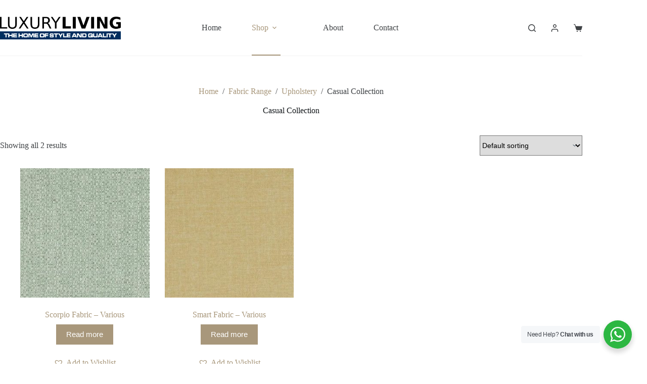

--- FILE ---
content_type: text/html; charset=UTF-8
request_url: https://luxurylivingnamibia.com/product-category/fabric-range/upholstery/casual-collection/
body_size: 27643
content:
<!doctype html>
<html dir="ltr" lang="en-US" prefix="og: https://ogp.me/ns#">
<head>
	
	<meta charset="UTF-8">
	<meta name="viewport" content="width=device-width, initial-scale=1, maximum-scale=5, viewport-fit=cover">
	<link rel="profile" href="https://gmpg.org/xfn/11">

	<title>Casual Collection - Luxury Living Namibia</title>
	<style>img:is([sizes="auto" i], [sizes^="auto," i]) { contain-intrinsic-size: 3000px 1500px }</style>
	
		<!-- All in One SEO 4.8.3.2 - aioseo.com -->
	<meta name="robots" content="max-image-preview:large" />
	<link rel="canonical" href="https://luxurylivingnamibia.com/product-category/fabric-range/upholstery/casual-collection/" />
	<meta name="generator" content="All in One SEO (AIOSEO) 4.8.3.2" />
		<script type="application/ld+json" class="aioseo-schema">
			{"@context":"https:\/\/schema.org","@graph":[{"@type":"BreadcrumbList","@id":"https:\/\/luxurylivingnamibia.com\/product-category\/fabric-range\/upholstery\/casual-collection\/#breadcrumblist","itemListElement":[{"@type":"ListItem","@id":"https:\/\/luxurylivingnamibia.com#listItem","position":1,"name":"Home","item":"https:\/\/luxurylivingnamibia.com","nextItem":{"@type":"ListItem","@id":"https:\/\/luxurylivingnamibia.com\/shop\/#listItem","name":"Shop"}},{"@type":"ListItem","@id":"https:\/\/luxurylivingnamibia.com\/shop\/#listItem","position":2,"name":"Shop","item":"https:\/\/luxurylivingnamibia.com\/shop\/","nextItem":{"@type":"ListItem","@id":"https:\/\/luxurylivingnamibia.com\/product-category\/fabric-range\/#listItem","name":"Fabric Range"},"previousItem":{"@type":"ListItem","@id":"https:\/\/luxurylivingnamibia.com#listItem","name":"Home"}},{"@type":"ListItem","@id":"https:\/\/luxurylivingnamibia.com\/product-category\/fabric-range\/#listItem","position":3,"name":"Fabric Range","item":"https:\/\/luxurylivingnamibia.com\/product-category\/fabric-range\/","nextItem":{"@type":"ListItem","@id":"https:\/\/luxurylivingnamibia.com\/product-category\/fabric-range\/upholstery\/#listItem","name":"Upholstery"},"previousItem":{"@type":"ListItem","@id":"https:\/\/luxurylivingnamibia.com\/shop\/#listItem","name":"Shop"}},{"@type":"ListItem","@id":"https:\/\/luxurylivingnamibia.com\/product-category\/fabric-range\/upholstery\/#listItem","position":4,"name":"Upholstery","item":"https:\/\/luxurylivingnamibia.com\/product-category\/fabric-range\/upholstery\/","nextItem":{"@type":"ListItem","@id":"https:\/\/luxurylivingnamibia.com\/product-category\/fabric-range\/upholstery\/casual-collection\/#listItem","name":"Casual Collection"},"previousItem":{"@type":"ListItem","@id":"https:\/\/luxurylivingnamibia.com\/product-category\/fabric-range\/#listItem","name":"Fabric Range"}},{"@type":"ListItem","@id":"https:\/\/luxurylivingnamibia.com\/product-category\/fabric-range\/upholstery\/casual-collection\/#listItem","position":5,"name":"Casual Collection","previousItem":{"@type":"ListItem","@id":"https:\/\/luxurylivingnamibia.com\/product-category\/fabric-range\/upholstery\/#listItem","name":"Upholstery"}}]},{"@type":"CollectionPage","@id":"https:\/\/luxurylivingnamibia.com\/product-category\/fabric-range\/upholstery\/casual-collection\/#collectionpage","url":"https:\/\/luxurylivingnamibia.com\/product-category\/fabric-range\/upholstery\/casual-collection\/","name":"Casual Collection - Luxury Living Namibia","inLanguage":"en-US","isPartOf":{"@id":"https:\/\/luxurylivingnamibia.com\/#website"},"breadcrumb":{"@id":"https:\/\/luxurylivingnamibia.com\/product-category\/fabric-range\/upholstery\/casual-collection\/#breadcrumblist"}},{"@type":"Organization","@id":"https:\/\/luxurylivingnamibia.com\/#organization","name":"Luxury Living Namibia","description":"The Home of Style and Quality","url":"https:\/\/luxurylivingnamibia.com\/","logo":{"@type":"ImageObject","url":"https:\/\/luxurylivingnamibia.com\/wp-content\/uploads\/2021\/05\/logo_black.png","@id":"https:\/\/luxurylivingnamibia.com\/product-category\/fabric-range\/upholstery\/casual-collection\/#organizationLogo","width":441,"height":83},"image":{"@id":"https:\/\/luxurylivingnamibia.com\/product-category\/fabric-range\/upholstery\/casual-collection\/#organizationLogo"},"sameAs":["https:\/\/www.facebook.com\/luxswk\/","https:\/\/www.instagram.com\/luxury_living_swakopmund\/"]},{"@type":"WebSite","@id":"https:\/\/luxurylivingnamibia.com\/#website","url":"https:\/\/luxurylivingnamibia.com\/","name":"Luxury Living Namibia","description":"The Home of Style and Quality","inLanguage":"en-US","publisher":{"@id":"https:\/\/luxurylivingnamibia.com\/#organization"}}]}
		</script>
		<!-- All in One SEO -->

<link rel='dns-prefetch' href='//fonts.googleapis.com' />
<link rel="alternate" type="application/rss+xml" title="Luxury Living Namibia &raquo; Feed" href="https://luxurylivingnamibia.com/feed/" />
<link rel="alternate" type="application/rss+xml" title="Luxury Living Namibia &raquo; Comments Feed" href="https://luxurylivingnamibia.com/comments/feed/" />
<link rel="alternate" type="application/rss+xml" title="Luxury Living Namibia &raquo; Casual Collection Category Feed" href="https://luxurylivingnamibia.com/product-category/fabric-range/upholstery/casual-collection/feed/" />
		<!-- This site uses the Google Analytics by MonsterInsights plugin v9.6.0 - Using Analytics tracking - https://www.monsterinsights.com/ -->
		<!-- Note: MonsterInsights is not currently configured on this site. The site owner needs to authenticate with Google Analytics in the MonsterInsights settings panel. -->
					<!-- No tracking code set -->
				<!-- / Google Analytics by MonsterInsights -->
		<link rel='stylesheet' id='blocksy-dynamic-global-css' href='https://luxurylivingnamibia.com/wp-content/uploads/blocksy/css/global.css?ver=98735' media='all' />
<link rel='stylesheet' id='wp-block-library-css' href='https://luxurylivingnamibia.com/wp-includes/css/dist/block-library/style.min.css?ver=6.8.1' media='all' />
<link rel='stylesheet' id='woocommerce-add-to-cart-form-style-css' href='https://luxurylivingnamibia.com/wp-content/plugins/woocommerce/assets/client/blocks/woocommerce/add-to-cart-form-style.css?ver=6.8.1' media='all' />
<style id='woocommerce-product-button-style-inline-css'>
.wp-block-button.wc-block-components-product-button{align-items:center;display:flex;flex-direction:column;gap:12px;justify-content:center;white-space:normal;word-break:break-word}.wp-block-button.wc-block-components-product-button.is-style-outline .wp-block-button__link{border:2px solid}.wp-block-button.wc-block-components-product-button.is-style-outline .wp-block-button__link:not(.has-text-color){color:currentColor}.wp-block-button.wc-block-components-product-button.is-style-outline .wp-block-button__link:not(.has-background){background-color:transparent;background-image:none}.wp-block-button.wc-block-components-product-button.has-custom-width .wp-block-button__link{box-sizing:border-box}.wp-block-button.wc-block-components-product-button.wp-block-button__width-25 .wp-block-button__link{width:25%}.wp-block-button.wc-block-components-product-button.wp-block-button__width-50 .wp-block-button__link{width:50%}.wp-block-button.wc-block-components-product-button.wp-block-button__width-75 .wp-block-button__link{width:75%}.wp-block-button.wc-block-components-product-button.wp-block-button__width-100 .wp-block-button__link{width:100%}.wp-block-button.wc-block-components-product-button .wp-block-button__link{display:inline-flex;font-size:1em;justify-content:center;text-align:center;white-space:normal;width:auto;word-break:break-word}.wp-block-button.wc-block-components-product-button a[hidden]{display:none}@keyframes slideOut{0%{transform:translateY(0)}to{transform:translateY(-100%)}}@keyframes slideIn{0%{opacity:0;transform:translateY(90%)}to{opacity:1;transform:translate(0)}}.wp-block-button.wc-block-components-product-button.align-left{align-items:flex-start}.wp-block-button.wc-block-components-product-button.align-right{align-items:flex-end}.wp-block-button.wc-block-components-product-button .wc-block-components-product-button__button{align-items:center;border-style:none;display:inline-flex;justify-content:center;line-height:inherit;overflow:hidden;white-space:normal;word-break:break-word}.wp-block-button.wc-block-components-product-button .wc-block-components-product-button__button span.wc-block-slide-out{animation:slideOut .1s linear 1 normal forwards}.wp-block-button.wc-block-components-product-button .wc-block-components-product-button__button span.wc-block-slide-in{animation:slideIn .1s linear 1 normal}.wp-block-button.wc-block-components-product-button .wc-block-components-product-button__button--placeholder{background-color:currentColor!important;border:0!important;border-radius:.25rem;box-shadow:none;color:currentColor!important;display:block;line-height:1;max-width:100%!important;min-height:3em;min-width:8em;opacity:.15;outline:0!important;overflow:hidden!important;pointer-events:none;position:relative!important;width:100%;z-index:1}.wp-block-button.wc-block-components-product-button .wc-block-components-product-button__button--placeholder>*{visibility:hidden}.wp-block-button.wc-block-components-product-button .wc-block-components-product-button__button--placeholder:after{animation:loading__animation 1.5s ease-in-out infinite;background-image:linear-gradient(90deg,currentColor,hsla(0,0%,96%,.302),currentColor);background-repeat:no-repeat;content:" ";display:block;height:100%;left:0;position:absolute;right:0;top:0;transform:translateX(-100%)}@keyframes loading__animation{to{transform:translateX(100%)}}@media screen and (prefers-reduced-motion:reduce){.wp-block-button.wc-block-components-product-button .wc-block-components-product-button__button--placeholder{animation:none}}.wc-block-all-products .wp-block-button.wc-block-components-product-button{margin-bottom:12px}.theme-twentytwentyone .editor-styles-wrapper .wc-block-components-product-button .wp-block-button__link{background-color:var(--button--color-background);border-color:var(--button--color-background);color:var(--button--color-text)}

</style>
<style id='woocommerce-product-collection-style-inline-css'>
.wp-block-woocommerce-product-collection .wc-block-components-product-stock-indicator{text-align:center}.wc-block-components-notice-banner .wc-block-components-button.wc-block-components-notice-banner__dismiss[hidden]{display:none}

</style>
<style id='woocommerce-product-filters-style-inline-css'>
:where(.wc-block-product-filters){--top-padding:var(--wp-admin--admin-bar--height);display:inline-flex}@media(max-width:782px){:where(.wc-block-product-filters){--top-padding:var(--adminbar-mobile-padding,0)}}:where(.wc-block-product-filters) .wc-block-product-filters__close-overlay,:where(.wc-block-product-filters) .wc-block-product-filters__open-overlay{align-items:center;background:transparent;border:transparent;color:inherit;display:flex;font-size:.875em;padding:0}:where(.wc-block-product-filters) .wc-block-product-filters__close-overlay svg,:where(.wc-block-product-filters) .wc-block-product-filters__open-overlay svg{fill:currentColor}:where(.wc-block-product-filters) .wc-block-product-filters__close-overlay span,:where(.wc-block-product-filters) .wc-block-product-filters__open-overlay span{padding:0 5px}:where(.wc-block-product-filters) .wc-block-product-filters__open-overlay svg{height:var(--wc-product-filters-overlay-icon-size,1.5em);width:var(--wc-product-filters-overlay-icon-size,1.5em)}:where(.wc-block-product-filters) .wc-block-product-filters__overlay{background-color:transparent;inset:0;pointer-events:none;position:fixed;top:var(--top-padding);transition:background-color .5s;z-index:9999}:where(.wc-block-product-filters) .wc-block-product-filters__overlay-wrapper{height:100%;position:relative;width:100%}:where(.wc-block-product-filters) .wc-block-product-filters__overlay-dialog{background-color:var(--wc-product-filters-overlay-background-color,var(--wc-product-filters-background-color,var(--wp--preset--color--base,#fff)));color:var(--wc-product-filters-overlay-text-color,var(--wc-product-filters-text-color,var(--wp--preset--color--base,#111)));display:flex!important;flex-direction:column;gap:var(--wp--preset--spacing--40);inset:0;max-height:100%;position:absolute;transform:translateY(100vh);transition:none}:where(.wc-block-product-filters) .wc-block-product-filters__overlay-header{display:flex;flex-flow:row-reverse;padding:var(--wp--preset--spacing--30) var(--wp--preset--spacing--40) 0}:where(.wc-block-product-filters) .wc-block-product-filters__overlay-content{display:flex;flex-direction:column;flex-grow:1;gap:var(--wc-product-filter-block-spacing,var(--wp--style--block-gap,1.2rem));overflow-y:scroll;padding:0 var(--wp--preset--spacing--40)}:where(.wc-block-product-filters) .wc-block-product-filters__overlay-content>:first-child{margin-top:0}:where(.wc-block-product-filters) .wc-block-product-filters__overlay-footer{box-shadow:0 -4px 8px 0 rgba(0,0,0,.102);padding:var(--wp--preset--spacing--30) var(--wp--preset--spacing--40)}:where(.wc-block-product-filters) .wc-block-product-filters__apply{width:100%}:where(.wc-block-product-filters).is-overlay-opened .wc-block-product-filters__overlay{background-color:rgba(95,95,95,.35);pointer-events:auto;z-index:9999}:where(.wc-block-product-filters).is-overlay-opened .wc-block-product-filters__overlay-dialog{color:var(--wc-product-filters-overlay-color,inherit);transform:translateY(0);transition:transform .5s}@media(min-width:601px){:where(.wc-block-product-filters),:where(.wc-block-product-filters).is-overlay-opened{display:flex}:where(.wc-block-product-filters) .wc-block-product-filters__open-overlay,:where(.wc-block-product-filters) .wc-block-product-filters__overlay-footer,:where(.wc-block-product-filters) .wc-block-product-filters__overlay-header,:where(.wc-block-product-filters).is-overlay-opened .wc-block-product-filters__open-overlay,:where(.wc-block-product-filters).is-overlay-opened .wc-block-product-filters__overlay-footer,:where(.wc-block-product-filters).is-overlay-opened .wc-block-product-filters__overlay-header{display:none}:where(.wc-block-product-filters) .wc-block-product-filters__overlay,:where(.wc-block-product-filters).is-overlay-opened .wc-block-product-filters__overlay{background:inherit;color:inherit;inset:0;pointer-events:auto;position:relative;transition:none}:where(.wc-block-product-filters) .wc-block-product-filters__overlay-wrapper,:where(.wc-block-product-filters).is-overlay-opened .wc-block-product-filters__overlay-wrapper{background:inherit;color:inherit;height:auto;width:auto}:where(.wc-block-product-filters) .wc-block-product-filters__overlay-dialog,:where(.wc-block-product-filters).is-overlay-opened .wc-block-product-filters__overlay-dialog{background:inherit;color:inherit;position:relative;transform:none}:where(.wc-block-product-filters) .wc-block-product-filters__overlay-content,:where(.wc-block-product-filters).is-overlay-opened .wc-block-product-filters__overlay-content{background:inherit;color:inherit;flex-grow:1;overflow:visible;padding:0}}@media(max-width:600px){:where(.wc-block-product-filters) .wc-block-product-filters__overlay-content .wp-block-group{display:block}:where(.wc-block-product-filters) .wc-block-product-filters__overlay-content .wp-block-group>div{margin:20px 0}}.wc-block-product-filter--hidden{display:none}

</style>
<link rel='stylesheet' id='woocommerce-product-filter-price-slider-style-css' href='https://luxurylivingnamibia.com/wp-content/plugins/woocommerce/assets/client/blocks/woocommerce/product-filter-price-slider-style.css?ver=6.8.1' media='all' />
<style id='woocommerce-product-filter-removable-chips-style-inline-css'>
.wc-block-product-filter-removable-chips.is-vertical .wc-block-product-filter-removable-chips__items{flex-direction:column}.wc-block-product-filter-removable-chips.is-content-justification-center .wc-block-product-filter-removable-chips__items{justify-content:center}.wc-block-product-filter-removable-chips.is-content-justification-right .wc-block-product-filter-removable-chips__items{justify-content:flex-end}.wc-block-product-filter-removable-chips.is-content-justification-space-between .wc-block-product-filter-removable-chips__items{justify-content:space-between}.wc-block-product-filter-removable-chips.is-horizontal .wc-block-product-filter-removable-chips__items{width:100%}.wc-block-product-filter-removable-chips__items{color:var(--wc-product-filter-removable-chips-text,currentColor);display:inline-flex;flex-wrap:wrap;gap:4px;list-style:none;margin:0;padding:0}.wc-block-product-filter-removable-chips__items .wc-block-product-filter-removable-chips__item{align-items:center;appearance:none;background:var(--wc-product-filter-removable-chips-background,transparent);border:1px solid var(--wc-product-filter-removable-chips-border,color-mix(in srgb,currentColor 20%,transparent));border-radius:2px;display:flex;font-size:.875em;gap:8px;justify-content:space-between;padding:.25em .75em}.wc-block-product-filter-removable-chips__items .wc-block-product-filter-removable-chips__item .wc-block-product-filter-removable-chips__remove{align-items:center;background-color:transparent;border:none;color:var(--wc-product-filter-removable-chips-text,currentColor);cursor:pointer;display:flex;margin:0;padding:0}.wc-block-product-filter-removable-chips__items .wc-block-product-filter-removable-chips__item .wc-block-product-filter-removable-chips__remove .wc-block-product-filter-removable-chips__remove-icon{fill:currentColor}

</style>
<style id='woocommerce-product-filter-checkbox-list-style-inline-css'>
.wc-block-product-filter-checkbox-list__list{list-style:none outside;margin:0;padding:0}.wc-block-product-filter-checkbox-list__label{align-items:center;display:inline-flex;gap:.625em}.wc-block-product-filter-checkbox-list__item .wc-block-product-filter-checkbox-list__label{margin-bottom:0}:where(.wc-block-product-filter-checkbox-list__input-wrapper){display:block;position:relative}.wc-block-product-filter-checkbox-list__input-wrapper:before{background:currentColor;border-radius:2px;content:"";height:1em;left:0;opacity:.1;pointer-events:none;position:absolute;top:0;width:1em}.has-option-element-color .wc-block-product-filter-checkbox-list__input-wrapper:before{display:none}input[type=checkbox].wc-block-product-filter-checkbox-list__input{appearance:none;background:var(--wc-product-filter-checkbox-list-option-element,transparent);border:1px solid var(--wc-product-filter-checkbox-list-option-element-border,transparent);border-radius:2px;color:inherit;cursor:pointer;display:block;font-size:inherit;height:1em;margin:0;width:1em}input[type=checkbox].wc-block-product-filter-checkbox-list__input:focus{outline-color:var(--wc-product-filter-checkbox-list-option-element-border,currentColor);outline-width:1px}svg.wc-block-product-filter-checkbox-list__mark{box-sizing:border-box;color:var(--wc-product-filter-checkbox-list-option-element-selected,currentColor);display:none;height:1em;left:0;padding:.2em;position:absolute;top:0;width:1em}input[type=checkbox].wc-block-product-filter-checkbox-list__input:checked:after,input[type=checkbox].wc-block-product-filter-checkbox-list__input:checked:before{content:none}input[type=checkbox].wc-block-product-filter-checkbox-list__input:checked+.wc-block-product-filter-checkbox-list__mark{display:block;pointer-events:none}:where(.wc-block-product-filter-checkbox-list__text-wrapper){align-items:center;display:inline-flex;font-size:.875em;gap:4px}.wc-block-product-filter-checkbox-list__show-more{appearance:none;background:transparent;border:none;font-family:inherit;padding:0;text-decoration:underline}

</style>
<style id='woocommerce-product-filter-chips-style-inline-css'>
:where(.wc-block-product-filter-chips__items){display:flex;flex-wrap:wrap;gap:4px}.wc-block-product-filter-chips__item{appearance:none;background:transparent;border:1px solid color-mix(in srgb,currentColor 20%,transparent);border-radius:2px;color:var(--wc-product-filter-chips-text,currentColor);cursor:pointer;font-family:inherit;font-size:.875em;padding:4px 8px}.has-chip-text-color .wc-block-product-filter-chips__item{color:var(--wc-product-filter-chips-text)}.has-chip-background-color .wc-block-product-filter-chips__item{background:var(--wc-product-filter-chips-background)}.has-chip-border-color .wc-block-product-filter-chips__item{border-color:var(--wc-product-filter-chips-border)}.wc-block-product-filter-chips__item[aria-checked=true]{background:currentColor}.has-selected-chip-text-color .wc-block-product-filter-chips__item[aria-checked=true]{color:var(--wc-product-filter-chips-selected-text)}.has-selected-chip-background-color .wc-block-product-filter-chips__item[aria-checked=true]{background:var(--wc-product-filter-chips-selected-background)}.has-selected-chip-border-color .wc-block-product-filter-chips__item[aria-checked=true]{border-color:var(--wc-product-filter-chips-selected-border)}:where(.wc-block-product-filter-chips__label){align-items:center;display:inline-flex;gap:4px}.wc-block-product-filter-chips:not(.has-selected-chip-text-color) .wc-block-product-filter-chips__item[aria-checked=true]>.wc-block-product-filter-chips__label{filter:invert(100%)}.wc-block-product-filter-chips__show-more{appearance:none;background:transparent;border:none;font-family:inherit;padding:0;text-decoration:underline}

</style>
<link rel='stylesheet' id='woocommerce-product-gallery-style-css' href='https://luxurylivingnamibia.com/wp-content/plugins/woocommerce/assets/client/blocks/woocommerce/product-gallery-style.css?ver=6.8.1' media='all' />
<style id='woocommerce-product-template-style-inline-css'>
.wc-block-product-template{list-style:none;margin-bottom:0;margin-top:0;max-width:100%;padding:0}.wc-block-product-template.wc-block-product-template{background:none}.wc-block-product-template.is-flex-container{display:flex;flex-direction:row;flex-wrap:wrap;gap:1.25em}.wc-block-product-template.is-flex-container>li{list-style:none;margin:0;width:100%}@media(min-width:600px){.wc-block-product-template.is-flex-container.is-flex-container.columns-2>li{width:calc(50% - .625em)}.wc-block-product-template.is-flex-container.is-flex-container.columns-3>li{width:calc(33.33333% - .83333em)}.wc-block-product-template.is-flex-container.is-flex-container.columns-4>li{width:calc(25% - .9375em)}.wc-block-product-template.is-flex-container.is-flex-container.columns-5>li{width:calc(20% - 1em)}.wc-block-product-template.is-flex-container.is-flex-container.columns-6>li{width:calc(16.66667% - 1.04167em)}}.wc-block-product-template__responsive{grid-gap:1.25em;display:grid}.wc-block-product-template__responsive.columns-2{grid-template-columns:repeat(auto-fill,minmax(max(150px,calc(50% - .625em)),1fr))}.wc-block-product-template__responsive.columns-3{grid-template-columns:repeat(auto-fill,minmax(max(150px,calc(33.33333% - .83333em)),1fr))}.wc-block-product-template__responsive.columns-4{grid-template-columns:repeat(auto-fill,minmax(max(150px,calc(25% - .9375em)),1fr))}.wc-block-product-template__responsive.columns-5{grid-template-columns:repeat(auto-fill,minmax(max(150px,calc(20% - 1em)),1fr))}.wc-block-product-template__responsive.columns-6{grid-template-columns:repeat(auto-fill,minmax(max(150px,calc(16.66667% - 1.04167em)),1fr))}.wc-block-product-template__responsive>li{margin-block-start:0}:where(.wc-block-product-template .wc-block-product)>:not(:last-child){margin-bottom:.75rem;margin-top:0}.is-product-collection-layout-list .wc-block-product:not(:last-child){margin-bottom:1.2rem}

</style>
<link rel='stylesheet' id='nta-css-popup-css' href='https://luxurylivingnamibia.com/wp-content/plugins/wp-whatsapp/assets/dist/css/style.css?ver=6.8.1' media='all' />
<style id='global-styles-inline-css'>
:root{--wp--preset--aspect-ratio--square: 1;--wp--preset--aspect-ratio--4-3: 4/3;--wp--preset--aspect-ratio--3-4: 3/4;--wp--preset--aspect-ratio--3-2: 3/2;--wp--preset--aspect-ratio--2-3: 2/3;--wp--preset--aspect-ratio--16-9: 16/9;--wp--preset--aspect-ratio--9-16: 9/16;--wp--preset--color--black: #000000;--wp--preset--color--cyan-bluish-gray: #abb8c3;--wp--preset--color--white: #ffffff;--wp--preset--color--pale-pink: #f78da7;--wp--preset--color--vivid-red: #cf2e2e;--wp--preset--color--luminous-vivid-orange: #ff6900;--wp--preset--color--luminous-vivid-amber: #fcb900;--wp--preset--color--light-green-cyan: #7bdcb5;--wp--preset--color--vivid-green-cyan: #00d084;--wp--preset--color--pale-cyan-blue: #8ed1fc;--wp--preset--color--vivid-cyan-blue: #0693e3;--wp--preset--color--vivid-purple: #9b51e0;--wp--preset--color--palette-color-1: var(--theme-palette-color-1, #a8977b);--wp--preset--color--palette-color-2: var(--theme-palette-color-2, #7f715c);--wp--preset--color--palette-color-3: var(--theme-palette-color-3, #3f4245);--wp--preset--color--palette-color-4: var(--theme-palette-color-4, #111518);--wp--preset--color--palette-color-5: var(--theme-palette-color-5, #eaeaec);--wp--preset--color--palette-color-6: var(--theme-palette-color-6, #f4f4f5);--wp--preset--color--palette-color-7: var(--theme-palette-color-7, #ffffff);--wp--preset--color--palette-color-8: var(--theme-palette-color-8, #ffffff);--wp--preset--gradient--vivid-cyan-blue-to-vivid-purple: linear-gradient(135deg,rgba(6,147,227,1) 0%,rgb(155,81,224) 100%);--wp--preset--gradient--light-green-cyan-to-vivid-green-cyan: linear-gradient(135deg,rgb(122,220,180) 0%,rgb(0,208,130) 100%);--wp--preset--gradient--luminous-vivid-amber-to-luminous-vivid-orange: linear-gradient(135deg,rgba(252,185,0,1) 0%,rgba(255,105,0,1) 100%);--wp--preset--gradient--luminous-vivid-orange-to-vivid-red: linear-gradient(135deg,rgba(255,105,0,1) 0%,rgb(207,46,46) 100%);--wp--preset--gradient--very-light-gray-to-cyan-bluish-gray: linear-gradient(135deg,rgb(238,238,238) 0%,rgb(169,184,195) 100%);--wp--preset--gradient--cool-to-warm-spectrum: linear-gradient(135deg,rgb(74,234,220) 0%,rgb(151,120,209) 20%,rgb(207,42,186) 40%,rgb(238,44,130) 60%,rgb(251,105,98) 80%,rgb(254,248,76) 100%);--wp--preset--gradient--blush-light-purple: linear-gradient(135deg,rgb(255,206,236) 0%,rgb(152,150,240) 100%);--wp--preset--gradient--blush-bordeaux: linear-gradient(135deg,rgb(254,205,165) 0%,rgb(254,45,45) 50%,rgb(107,0,62) 100%);--wp--preset--gradient--luminous-dusk: linear-gradient(135deg,rgb(255,203,112) 0%,rgb(199,81,192) 50%,rgb(65,88,208) 100%);--wp--preset--gradient--pale-ocean: linear-gradient(135deg,rgb(255,245,203) 0%,rgb(182,227,212) 50%,rgb(51,167,181) 100%);--wp--preset--gradient--electric-grass: linear-gradient(135deg,rgb(202,248,128) 0%,rgb(113,206,126) 100%);--wp--preset--gradient--midnight: linear-gradient(135deg,rgb(2,3,129) 0%,rgb(40,116,252) 100%);--wp--preset--gradient--juicy-peach: linear-gradient(to right, #ffecd2 0%, #fcb69f 100%);--wp--preset--gradient--young-passion: linear-gradient(to right, #ff8177 0%, #ff867a 0%, #ff8c7f 21%, #f99185 52%, #cf556c 78%, #b12a5b 100%);--wp--preset--gradient--true-sunset: linear-gradient(to right, #fa709a 0%, #fee140 100%);--wp--preset--gradient--morpheus-den: linear-gradient(to top, #30cfd0 0%, #330867 100%);--wp--preset--gradient--plum-plate: linear-gradient(135deg, #667eea 0%, #764ba2 100%);--wp--preset--gradient--aqua-splash: linear-gradient(15deg, #13547a 0%, #80d0c7 100%);--wp--preset--gradient--love-kiss: linear-gradient(to top, #ff0844 0%, #ffb199 100%);--wp--preset--gradient--new-retrowave: linear-gradient(to top, #3b41c5 0%, #a981bb 49%, #ffc8a9 100%);--wp--preset--gradient--plum-bath: linear-gradient(to top, #cc208e 0%, #6713d2 100%);--wp--preset--gradient--high-flight: linear-gradient(to right, #0acffe 0%, #495aff 100%);--wp--preset--gradient--teen-party: linear-gradient(-225deg, #FF057C 0%, #8D0B93 50%, #321575 100%);--wp--preset--gradient--fabled-sunset: linear-gradient(-225deg, #231557 0%, #44107A 29%, #FF1361 67%, #FFF800 100%);--wp--preset--gradient--arielle-smile: radial-gradient(circle 248px at center, #16d9e3 0%, #30c7ec 47%, #46aef7 100%);--wp--preset--gradient--itmeo-branding: linear-gradient(180deg, #2af598 0%, #009efd 100%);--wp--preset--gradient--deep-blue: linear-gradient(to right, #6a11cb 0%, #2575fc 100%);--wp--preset--gradient--strong-bliss: linear-gradient(to right, #f78ca0 0%, #f9748f 19%, #fd868c 60%, #fe9a8b 100%);--wp--preset--gradient--sweet-period: linear-gradient(to top, #3f51b1 0%, #5a55ae 13%, #7b5fac 25%, #8f6aae 38%, #a86aa4 50%, #cc6b8e 62%, #f18271 75%, #f3a469 87%, #f7c978 100%);--wp--preset--gradient--purple-division: linear-gradient(to top, #7028e4 0%, #e5b2ca 100%);--wp--preset--gradient--cold-evening: linear-gradient(to top, #0c3483 0%, #a2b6df 100%, #6b8cce 100%, #a2b6df 100%);--wp--preset--gradient--mountain-rock: linear-gradient(to right, #868f96 0%, #596164 100%);--wp--preset--gradient--desert-hump: linear-gradient(to top, #c79081 0%, #dfa579 100%);--wp--preset--gradient--ethernal-constance: linear-gradient(to top, #09203f 0%, #537895 100%);--wp--preset--gradient--happy-memories: linear-gradient(-60deg, #ff5858 0%, #f09819 100%);--wp--preset--gradient--grown-early: linear-gradient(to top, #0ba360 0%, #3cba92 100%);--wp--preset--gradient--morning-salad: linear-gradient(-225deg, #B7F8DB 0%, #50A7C2 100%);--wp--preset--gradient--night-call: linear-gradient(-225deg, #AC32E4 0%, #7918F2 48%, #4801FF 100%);--wp--preset--gradient--mind-crawl: linear-gradient(-225deg, #473B7B 0%, #3584A7 51%, #30D2BE 100%);--wp--preset--gradient--angel-care: linear-gradient(-225deg, #FFE29F 0%, #FFA99F 48%, #FF719A 100%);--wp--preset--gradient--juicy-cake: linear-gradient(to top, #e14fad 0%, #f9d423 100%);--wp--preset--gradient--rich-metal: linear-gradient(to right, #d7d2cc 0%, #304352 100%);--wp--preset--gradient--mole-hall: linear-gradient(-20deg, #616161 0%, #9bc5c3 100%);--wp--preset--gradient--cloudy-knoxville: linear-gradient(120deg, #fdfbfb 0%, #ebedee 100%);--wp--preset--gradient--soft-grass: linear-gradient(to top, #c1dfc4 0%, #deecdd 100%);--wp--preset--gradient--saint-petersburg: linear-gradient(135deg, #f5f7fa 0%, #c3cfe2 100%);--wp--preset--gradient--everlasting-sky: linear-gradient(135deg, #fdfcfb 0%, #e2d1c3 100%);--wp--preset--gradient--kind-steel: linear-gradient(-20deg, #e9defa 0%, #fbfcdb 100%);--wp--preset--gradient--over-sun: linear-gradient(60deg, #abecd6 0%, #fbed96 100%);--wp--preset--gradient--premium-white: linear-gradient(to top, #d5d4d0 0%, #d5d4d0 1%, #eeeeec 31%, #efeeec 75%, #e9e9e7 100%);--wp--preset--gradient--clean-mirror: linear-gradient(45deg, #93a5cf 0%, #e4efe9 100%);--wp--preset--gradient--wild-apple: linear-gradient(to top, #d299c2 0%, #fef9d7 100%);--wp--preset--gradient--snow-again: linear-gradient(to top, #e6e9f0 0%, #eef1f5 100%);--wp--preset--gradient--confident-cloud: linear-gradient(to top, #dad4ec 0%, #dad4ec 1%, #f3e7e9 100%);--wp--preset--gradient--glass-water: linear-gradient(to top, #dfe9f3 0%, white 100%);--wp--preset--gradient--perfect-white: linear-gradient(-225deg, #E3FDF5 0%, #FFE6FA 100%);--wp--preset--font-size--small: 13px;--wp--preset--font-size--medium: 20px;--wp--preset--font-size--large: clamp(22px, 1.375rem + ((1vw - 3.2px) * 0.625), 30px);--wp--preset--font-size--x-large: clamp(30px, 1.875rem + ((1vw - 3.2px) * 1.563), 50px);--wp--preset--font-size--xx-large: clamp(45px, 2.813rem + ((1vw - 3.2px) * 2.734), 80px);--wp--preset--spacing--20: 0.44rem;--wp--preset--spacing--30: 0.67rem;--wp--preset--spacing--40: 1rem;--wp--preset--spacing--50: 1.5rem;--wp--preset--spacing--60: 2.25rem;--wp--preset--spacing--70: 3.38rem;--wp--preset--spacing--80: 5.06rem;--wp--preset--shadow--natural: 6px 6px 9px rgba(0, 0, 0, 0.2);--wp--preset--shadow--deep: 12px 12px 50px rgba(0, 0, 0, 0.4);--wp--preset--shadow--sharp: 6px 6px 0px rgba(0, 0, 0, 0.2);--wp--preset--shadow--outlined: 6px 6px 0px -3px rgba(255, 255, 255, 1), 6px 6px rgba(0, 0, 0, 1);--wp--preset--shadow--crisp: 6px 6px 0px rgba(0, 0, 0, 1);}:root { --wp--style--global--content-size: var(--theme-block-max-width);--wp--style--global--wide-size: var(--theme-block-wide-max-width); }:where(body) { margin: 0; }.wp-site-blocks > .alignleft { float: left; margin-right: 2em; }.wp-site-blocks > .alignright { float: right; margin-left: 2em; }.wp-site-blocks > .aligncenter { justify-content: center; margin-left: auto; margin-right: auto; }:where(.wp-site-blocks) > * { margin-block-start: var(--theme-content-spacing); margin-block-end: 0; }:where(.wp-site-blocks) > :first-child { margin-block-start: 0; }:where(.wp-site-blocks) > :last-child { margin-block-end: 0; }:root { --wp--style--block-gap: var(--theme-content-spacing); }:root :where(.is-layout-flow) > :first-child{margin-block-start: 0;}:root :where(.is-layout-flow) > :last-child{margin-block-end: 0;}:root :where(.is-layout-flow) > *{margin-block-start: var(--theme-content-spacing);margin-block-end: 0;}:root :where(.is-layout-constrained) > :first-child{margin-block-start: 0;}:root :where(.is-layout-constrained) > :last-child{margin-block-end: 0;}:root :where(.is-layout-constrained) > *{margin-block-start: var(--theme-content-spacing);margin-block-end: 0;}:root :where(.is-layout-flex){gap: var(--theme-content-spacing);}:root :where(.is-layout-grid){gap: var(--theme-content-spacing);}.is-layout-flow > .alignleft{float: left;margin-inline-start: 0;margin-inline-end: 2em;}.is-layout-flow > .alignright{float: right;margin-inline-start: 2em;margin-inline-end: 0;}.is-layout-flow > .aligncenter{margin-left: auto !important;margin-right: auto !important;}.is-layout-constrained > .alignleft{float: left;margin-inline-start: 0;margin-inline-end: 2em;}.is-layout-constrained > .alignright{float: right;margin-inline-start: 2em;margin-inline-end: 0;}.is-layout-constrained > .aligncenter{margin-left: auto !important;margin-right: auto !important;}.is-layout-constrained > :where(:not(.alignleft):not(.alignright):not(.alignfull)){max-width: var(--wp--style--global--content-size);margin-left: auto !important;margin-right: auto !important;}.is-layout-constrained > .alignwide{max-width: var(--wp--style--global--wide-size);}body .is-layout-flex{display: flex;}.is-layout-flex{flex-wrap: wrap;align-items: center;}.is-layout-flex > :is(*, div){margin: 0;}body .is-layout-grid{display: grid;}.is-layout-grid > :is(*, div){margin: 0;}body{padding-top: 0px;padding-right: 0px;padding-bottom: 0px;padding-left: 0px;}.has-black-color{color: var(--wp--preset--color--black) !important;}.has-cyan-bluish-gray-color{color: var(--wp--preset--color--cyan-bluish-gray) !important;}.has-white-color{color: var(--wp--preset--color--white) !important;}.has-pale-pink-color{color: var(--wp--preset--color--pale-pink) !important;}.has-vivid-red-color{color: var(--wp--preset--color--vivid-red) !important;}.has-luminous-vivid-orange-color{color: var(--wp--preset--color--luminous-vivid-orange) !important;}.has-luminous-vivid-amber-color{color: var(--wp--preset--color--luminous-vivid-amber) !important;}.has-light-green-cyan-color{color: var(--wp--preset--color--light-green-cyan) !important;}.has-vivid-green-cyan-color{color: var(--wp--preset--color--vivid-green-cyan) !important;}.has-pale-cyan-blue-color{color: var(--wp--preset--color--pale-cyan-blue) !important;}.has-vivid-cyan-blue-color{color: var(--wp--preset--color--vivid-cyan-blue) !important;}.has-vivid-purple-color{color: var(--wp--preset--color--vivid-purple) !important;}.has-palette-color-1-color{color: var(--wp--preset--color--palette-color-1) !important;}.has-palette-color-2-color{color: var(--wp--preset--color--palette-color-2) !important;}.has-palette-color-3-color{color: var(--wp--preset--color--palette-color-3) !important;}.has-palette-color-4-color{color: var(--wp--preset--color--palette-color-4) !important;}.has-palette-color-5-color{color: var(--wp--preset--color--palette-color-5) !important;}.has-palette-color-6-color{color: var(--wp--preset--color--palette-color-6) !important;}.has-palette-color-7-color{color: var(--wp--preset--color--palette-color-7) !important;}.has-palette-color-8-color{color: var(--wp--preset--color--palette-color-8) !important;}.has-black-background-color{background-color: var(--wp--preset--color--black) !important;}.has-cyan-bluish-gray-background-color{background-color: var(--wp--preset--color--cyan-bluish-gray) !important;}.has-white-background-color{background-color: var(--wp--preset--color--white) !important;}.has-pale-pink-background-color{background-color: var(--wp--preset--color--pale-pink) !important;}.has-vivid-red-background-color{background-color: var(--wp--preset--color--vivid-red) !important;}.has-luminous-vivid-orange-background-color{background-color: var(--wp--preset--color--luminous-vivid-orange) !important;}.has-luminous-vivid-amber-background-color{background-color: var(--wp--preset--color--luminous-vivid-amber) !important;}.has-light-green-cyan-background-color{background-color: var(--wp--preset--color--light-green-cyan) !important;}.has-vivid-green-cyan-background-color{background-color: var(--wp--preset--color--vivid-green-cyan) !important;}.has-pale-cyan-blue-background-color{background-color: var(--wp--preset--color--pale-cyan-blue) !important;}.has-vivid-cyan-blue-background-color{background-color: var(--wp--preset--color--vivid-cyan-blue) !important;}.has-vivid-purple-background-color{background-color: var(--wp--preset--color--vivid-purple) !important;}.has-palette-color-1-background-color{background-color: var(--wp--preset--color--palette-color-1) !important;}.has-palette-color-2-background-color{background-color: var(--wp--preset--color--palette-color-2) !important;}.has-palette-color-3-background-color{background-color: var(--wp--preset--color--palette-color-3) !important;}.has-palette-color-4-background-color{background-color: var(--wp--preset--color--palette-color-4) !important;}.has-palette-color-5-background-color{background-color: var(--wp--preset--color--palette-color-5) !important;}.has-palette-color-6-background-color{background-color: var(--wp--preset--color--palette-color-6) !important;}.has-palette-color-7-background-color{background-color: var(--wp--preset--color--palette-color-7) !important;}.has-palette-color-8-background-color{background-color: var(--wp--preset--color--palette-color-8) !important;}.has-black-border-color{border-color: var(--wp--preset--color--black) !important;}.has-cyan-bluish-gray-border-color{border-color: var(--wp--preset--color--cyan-bluish-gray) !important;}.has-white-border-color{border-color: var(--wp--preset--color--white) !important;}.has-pale-pink-border-color{border-color: var(--wp--preset--color--pale-pink) !important;}.has-vivid-red-border-color{border-color: var(--wp--preset--color--vivid-red) !important;}.has-luminous-vivid-orange-border-color{border-color: var(--wp--preset--color--luminous-vivid-orange) !important;}.has-luminous-vivid-amber-border-color{border-color: var(--wp--preset--color--luminous-vivid-amber) !important;}.has-light-green-cyan-border-color{border-color: var(--wp--preset--color--light-green-cyan) !important;}.has-vivid-green-cyan-border-color{border-color: var(--wp--preset--color--vivid-green-cyan) !important;}.has-pale-cyan-blue-border-color{border-color: var(--wp--preset--color--pale-cyan-blue) !important;}.has-vivid-cyan-blue-border-color{border-color: var(--wp--preset--color--vivid-cyan-blue) !important;}.has-vivid-purple-border-color{border-color: var(--wp--preset--color--vivid-purple) !important;}.has-palette-color-1-border-color{border-color: var(--wp--preset--color--palette-color-1) !important;}.has-palette-color-2-border-color{border-color: var(--wp--preset--color--palette-color-2) !important;}.has-palette-color-3-border-color{border-color: var(--wp--preset--color--palette-color-3) !important;}.has-palette-color-4-border-color{border-color: var(--wp--preset--color--palette-color-4) !important;}.has-palette-color-5-border-color{border-color: var(--wp--preset--color--palette-color-5) !important;}.has-palette-color-6-border-color{border-color: var(--wp--preset--color--palette-color-6) !important;}.has-palette-color-7-border-color{border-color: var(--wp--preset--color--palette-color-7) !important;}.has-palette-color-8-border-color{border-color: var(--wp--preset--color--palette-color-8) !important;}.has-vivid-cyan-blue-to-vivid-purple-gradient-background{background: var(--wp--preset--gradient--vivid-cyan-blue-to-vivid-purple) !important;}.has-light-green-cyan-to-vivid-green-cyan-gradient-background{background: var(--wp--preset--gradient--light-green-cyan-to-vivid-green-cyan) !important;}.has-luminous-vivid-amber-to-luminous-vivid-orange-gradient-background{background: var(--wp--preset--gradient--luminous-vivid-amber-to-luminous-vivid-orange) !important;}.has-luminous-vivid-orange-to-vivid-red-gradient-background{background: var(--wp--preset--gradient--luminous-vivid-orange-to-vivid-red) !important;}.has-very-light-gray-to-cyan-bluish-gray-gradient-background{background: var(--wp--preset--gradient--very-light-gray-to-cyan-bluish-gray) !important;}.has-cool-to-warm-spectrum-gradient-background{background: var(--wp--preset--gradient--cool-to-warm-spectrum) !important;}.has-blush-light-purple-gradient-background{background: var(--wp--preset--gradient--blush-light-purple) !important;}.has-blush-bordeaux-gradient-background{background: var(--wp--preset--gradient--blush-bordeaux) !important;}.has-luminous-dusk-gradient-background{background: var(--wp--preset--gradient--luminous-dusk) !important;}.has-pale-ocean-gradient-background{background: var(--wp--preset--gradient--pale-ocean) !important;}.has-electric-grass-gradient-background{background: var(--wp--preset--gradient--electric-grass) !important;}.has-midnight-gradient-background{background: var(--wp--preset--gradient--midnight) !important;}.has-juicy-peach-gradient-background{background: var(--wp--preset--gradient--juicy-peach) !important;}.has-young-passion-gradient-background{background: var(--wp--preset--gradient--young-passion) !important;}.has-true-sunset-gradient-background{background: var(--wp--preset--gradient--true-sunset) !important;}.has-morpheus-den-gradient-background{background: var(--wp--preset--gradient--morpheus-den) !important;}.has-plum-plate-gradient-background{background: var(--wp--preset--gradient--plum-plate) !important;}.has-aqua-splash-gradient-background{background: var(--wp--preset--gradient--aqua-splash) !important;}.has-love-kiss-gradient-background{background: var(--wp--preset--gradient--love-kiss) !important;}.has-new-retrowave-gradient-background{background: var(--wp--preset--gradient--new-retrowave) !important;}.has-plum-bath-gradient-background{background: var(--wp--preset--gradient--plum-bath) !important;}.has-high-flight-gradient-background{background: var(--wp--preset--gradient--high-flight) !important;}.has-teen-party-gradient-background{background: var(--wp--preset--gradient--teen-party) !important;}.has-fabled-sunset-gradient-background{background: var(--wp--preset--gradient--fabled-sunset) !important;}.has-arielle-smile-gradient-background{background: var(--wp--preset--gradient--arielle-smile) !important;}.has-itmeo-branding-gradient-background{background: var(--wp--preset--gradient--itmeo-branding) !important;}.has-deep-blue-gradient-background{background: var(--wp--preset--gradient--deep-blue) !important;}.has-strong-bliss-gradient-background{background: var(--wp--preset--gradient--strong-bliss) !important;}.has-sweet-period-gradient-background{background: var(--wp--preset--gradient--sweet-period) !important;}.has-purple-division-gradient-background{background: var(--wp--preset--gradient--purple-division) !important;}.has-cold-evening-gradient-background{background: var(--wp--preset--gradient--cold-evening) !important;}.has-mountain-rock-gradient-background{background: var(--wp--preset--gradient--mountain-rock) !important;}.has-desert-hump-gradient-background{background: var(--wp--preset--gradient--desert-hump) !important;}.has-ethernal-constance-gradient-background{background: var(--wp--preset--gradient--ethernal-constance) !important;}.has-happy-memories-gradient-background{background: var(--wp--preset--gradient--happy-memories) !important;}.has-grown-early-gradient-background{background: var(--wp--preset--gradient--grown-early) !important;}.has-morning-salad-gradient-background{background: var(--wp--preset--gradient--morning-salad) !important;}.has-night-call-gradient-background{background: var(--wp--preset--gradient--night-call) !important;}.has-mind-crawl-gradient-background{background: var(--wp--preset--gradient--mind-crawl) !important;}.has-angel-care-gradient-background{background: var(--wp--preset--gradient--angel-care) !important;}.has-juicy-cake-gradient-background{background: var(--wp--preset--gradient--juicy-cake) !important;}.has-rich-metal-gradient-background{background: var(--wp--preset--gradient--rich-metal) !important;}.has-mole-hall-gradient-background{background: var(--wp--preset--gradient--mole-hall) !important;}.has-cloudy-knoxville-gradient-background{background: var(--wp--preset--gradient--cloudy-knoxville) !important;}.has-soft-grass-gradient-background{background: var(--wp--preset--gradient--soft-grass) !important;}.has-saint-petersburg-gradient-background{background: var(--wp--preset--gradient--saint-petersburg) !important;}.has-everlasting-sky-gradient-background{background: var(--wp--preset--gradient--everlasting-sky) !important;}.has-kind-steel-gradient-background{background: var(--wp--preset--gradient--kind-steel) !important;}.has-over-sun-gradient-background{background: var(--wp--preset--gradient--over-sun) !important;}.has-premium-white-gradient-background{background: var(--wp--preset--gradient--premium-white) !important;}.has-clean-mirror-gradient-background{background: var(--wp--preset--gradient--clean-mirror) !important;}.has-wild-apple-gradient-background{background: var(--wp--preset--gradient--wild-apple) !important;}.has-snow-again-gradient-background{background: var(--wp--preset--gradient--snow-again) !important;}.has-confident-cloud-gradient-background{background: var(--wp--preset--gradient--confident-cloud) !important;}.has-glass-water-gradient-background{background: var(--wp--preset--gradient--glass-water) !important;}.has-perfect-white-gradient-background{background: var(--wp--preset--gradient--perfect-white) !important;}.has-small-font-size{font-size: var(--wp--preset--font-size--small) !important;}.has-medium-font-size{font-size: var(--wp--preset--font-size--medium) !important;}.has-large-font-size{font-size: var(--wp--preset--font-size--large) !important;}.has-x-large-font-size{font-size: var(--wp--preset--font-size--x-large) !important;}.has-xx-large-font-size{font-size: var(--wp--preset--font-size--xx-large) !important;}
:root :where(.wp-block-pullquote){font-size: clamp(0.984em, 0.984rem + ((1vw - 0.2em) * 0.645), 1.5em);line-height: 1.6;}
</style>
<style id='woocommerce-inline-inline-css'>
.woocommerce form .form-row .required { visibility: visible; }
</style>
<link rel='stylesheet' id='brands-styles-css' href='https://luxurylivingnamibia.com/wp-content/plugins/woocommerce/assets/css/brands.css?ver=9.9.4' media='all' />
<link rel='preload' as='font' type='font/woff2' crossorigin='anonymous' id='tinvwl-webfont-font-css' href='https://luxurylivingnamibia.com/wp-content/plugins/ti-woocommerce-wishlist/assets/fonts/tinvwl-webfont.woff2?ver=xu2uyi' media='all' />
<link rel='stylesheet' id='tinvwl-webfont-css' href='https://luxurylivingnamibia.com/wp-content/plugins/ti-woocommerce-wishlist/assets/css/webfont.min.css?ver=2.10.0' media='all' />
<link rel='stylesheet' id='tinvwl-css' href='https://luxurylivingnamibia.com/wp-content/plugins/ti-woocommerce-wishlist/assets/css/public.min.css?ver=2.10.0' media='all' />
<link rel='stylesheet' id='parent-style-css' href='https://luxurylivingnamibia.com/wp-content/themes/blocksy/style.css?ver=6.8.1' media='all' />
<link rel='stylesheet' id='ct-main-styles-css' href='https://luxurylivingnamibia.com/wp-content/themes/blocksy/static/bundle/main.min.css?ver=2.1.0' media='all' />
<link rel='stylesheet' id='ct-woocommerce-styles-css' href='https://luxurylivingnamibia.com/wp-content/themes/blocksy/static/bundle/woocommerce.min.css?ver=2.1.0' media='all' />
<link rel='stylesheet' id='blocksy-fonts-font-source-google-css' href='https://fonts.googleapis.com/css2?family=Merriweather:wght@700&#038;display=swap' media='all' />
<link rel='stylesheet' id='ct-page-title-styles-css' href='https://luxurylivingnamibia.com/wp-content/themes/blocksy/static/bundle/page-title.min.css?ver=2.1.0' media='all' />
<link rel='stylesheet' id='ct-flexy-styles-css' href='https://luxurylivingnamibia.com/wp-content/themes/blocksy/static/bundle/flexy.min.css?ver=2.1.0' media='all' />
<link rel='stylesheet' id='ct-brizy-styles-css' href='https://luxurylivingnamibia.com/wp-content/themes/blocksy/static/bundle/brizy.min.css?ver=2.1.0' media='all' />
<link rel='stylesheet' id='ct-wpforms-styles-css' href='https://luxurylivingnamibia.com/wp-content/themes/blocksy/static/bundle/wpforms.min.css?ver=2.1.0' media='all' />
<link rel='stylesheet' id='blocksy-companion-header-account-styles-css' href='https://luxurylivingnamibia.com/wp-content/plugins/blocksy-companion/static/bundle/header-account.min.css?ver=2.1.0' media='all' />
<script src="https://luxurylivingnamibia.com/wp-includes/js/jquery/jquery.min.js?ver=3.7.1" id="jquery-core-js"></script>
<script src="https://luxurylivingnamibia.com/wp-includes/js/jquery/jquery-migrate.min.js?ver=3.4.1" id="jquery-migrate-js"></script>
<script src="https://luxurylivingnamibia.com/wp-content/plugins/woocommerce/assets/js/jquery-blockui/jquery.blockUI.min.js?ver=2.7.0-wc.9.9.4" id="jquery-blockui-js" data-wp-strategy="defer"></script>
<script id="wc-add-to-cart-js-extra">
var wc_add_to_cart_params = {"ajax_url":"\/wp-admin\/admin-ajax.php","wc_ajax_url":"\/?wc-ajax=%%endpoint%%","i18n_view_cart":"View cart","cart_url":"https:\/\/luxurylivingnamibia.com\/cart\/","is_cart":"","cart_redirect_after_add":"no"};
</script>
<script src="https://luxurylivingnamibia.com/wp-content/plugins/woocommerce/assets/js/frontend/add-to-cart.min.js?ver=9.9.4" id="wc-add-to-cart-js" defer data-wp-strategy="defer"></script>
<script src="https://luxurylivingnamibia.com/wp-content/plugins/woocommerce/assets/js/js-cookie/js.cookie.min.js?ver=2.1.4-wc.9.9.4" id="js-cookie-js" data-wp-strategy="defer"></script>
<script id="woocommerce-js-extra">
var woocommerce_params = {"ajax_url":"\/wp-admin\/admin-ajax.php","wc_ajax_url":"\/?wc-ajax=%%endpoint%%","i18n_password_show":"Show password","i18n_password_hide":"Hide password"};
</script>
<script src="https://luxurylivingnamibia.com/wp-content/plugins/woocommerce/assets/js/frontend/woocommerce.min.js?ver=9.9.4" id="woocommerce-js" defer data-wp-strategy="defer"></script>
<link rel="https://api.w.org/" href="https://luxurylivingnamibia.com/wp-json/" /><link rel="alternate" title="JSON" type="application/json" href="https://luxurylivingnamibia.com/wp-json/wp/v2/product_cat/896" /><link rel="EditURI" type="application/rsd+xml" title="RSD" href="https://luxurylivingnamibia.com/xmlrpc.php?rsd" />
<meta name="generator" content="WordPress 6.8.1" />
<meta name="generator" content="WooCommerce 9.9.4" />
<noscript><link rel='stylesheet' href='https://luxurylivingnamibia.com/wp-content/themes/blocksy/static/bundle/no-scripts.min.css' type='text/css'></noscript>
	<noscript><style>.woocommerce-product-gallery{ opacity: 1 !important; }</style></noscript>
	<style>.recentcomments a{display:inline !important;padding:0 !important;margin:0 !important;}</style><link rel="icon" href="https://luxurylivingnamibia.com/wp-content/uploads/2025/08/cropped-favicon-32x32.png" sizes="32x32" />
<link rel="icon" href="https://luxurylivingnamibia.com/wp-content/uploads/2025/08/cropped-favicon-192x192.png" sizes="192x192" />
<link rel="apple-touch-icon" href="https://luxurylivingnamibia.com/wp-content/uploads/2025/08/cropped-favicon-180x180.png" />
<meta name="msapplication-TileImage" content="https://luxurylivingnamibia.com/wp-content/uploads/2025/08/cropped-favicon-270x270.png" />
	</head>


<body class="archive tax-product_cat term-casual-collection term-896 wp-custom-logo wp-embed-responsive wp-theme-blocksy wp-child-theme-blocksy-child theme-blocksy woocommerce woocommerce-page woocommerce-no-js tinvwl-theme-style woocommerce-archive" data-link="type-2" data-prefix="woo_categories" data-header="type-1:sticky" data-footer="type-1">

<a class="skip-link screen-reader-text" href="#main">Skip to content</a><div class="ct-drawer-canvas" data-location="start">
		<div id="search-modal" class="ct-panel" data-behaviour="modal" role="dialog" aria-label="Search modal" tabindex="-1" inert>
			<div class="ct-panel-actions">
				<button class="ct-toggle-close" data-type="type-1" aria-label="Close search modal">
					<svg class="ct-icon" width="12" height="12" viewBox="0 0 15 15"><path d="M1 15a1 1 0 01-.71-.29 1 1 0 010-1.41l5.8-5.8-5.8-5.8A1 1 0 011.7.29l5.8 5.8 5.8-5.8a1 1 0 011.41 1.41l-5.8 5.8 5.8 5.8a1 1 0 01-1.41 1.41l-5.8-5.8-5.8 5.8A1 1 0 011 15z"/></svg>				</button>
			</div>

			<div class="ct-panel-content">
				

<form role="search" method="get" class="ct-search-form"  action="https://luxurylivingnamibia.com/" aria-haspopup="listbox" data-live-results="thumbs">

	<input type="search" class="modal-field" placeholder="Search" value="" name="s" autocomplete="off" title="Search for..." aria-label="Search for...">

	<div class="ct-search-form-controls">
		
		<button type="submit" class="wp-element-button" data-button="icon" aria-label="Search button">
			<svg class="ct-icon ct-search-button-content" aria-hidden="true" width="15" height="15" viewBox="0 0 15 15"><path d="M14.8,13.7L12,11c0.9-1.2,1.5-2.6,1.5-4.2c0-3.7-3-6.8-6.8-6.8S0,3,0,6.8s3,6.8,6.8,6.8c1.6,0,3.1-0.6,4.2-1.5l2.8,2.8c0.1,0.1,0.3,0.2,0.5,0.2s0.4-0.1,0.5-0.2C15.1,14.5,15.1,14,14.8,13.7z M1.5,6.8c0-2.9,2.4-5.2,5.2-5.2S12,3.9,12,6.8S9.6,12,6.8,12S1.5,9.6,1.5,6.8z"/></svg>
			<span class="ct-ajax-loader">
				<svg viewBox="0 0 24 24">
					<circle cx="12" cy="12" r="10" opacity="0.2" fill="none" stroke="currentColor" stroke-miterlimit="10" stroke-width="2"/>

					<path d="m12,2c5.52,0,10,4.48,10,10" fill="none" stroke="currentColor" stroke-linecap="round" stroke-miterlimit="10" stroke-width="2">
						<animateTransform
							attributeName="transform"
							attributeType="XML"
							type="rotate"
							dur="0.6s"
							from="0 12 12"
							to="360 12 12"
							repeatCount="indefinite"
						/>
					</path>
				</svg>
			</span>
		</button>

					<input type="hidden" name="post_type" value="product">
		
		
		

		<input type="hidden" value="fc54747820" class="ct-live-results-nonce">	</div>

			<div class="screen-reader-text" aria-live="polite" role="status">
			No results		</div>
	
</form>


			</div>
		</div>

		<div id="offcanvas" class="ct-panel ct-header" data-behaviour="right-side" role="dialog" aria-label="Offcanvas modal" tabindex="-1" inert=""><div class="ct-panel-inner">
		<div class="ct-panel-actions">
			
			<button class="ct-toggle-close" data-type="type-1" aria-label="Close drawer">
				<svg class="ct-icon" width="12" height="12" viewBox="0 0 15 15"><path d="M1 15a1 1 0 01-.71-.29 1 1 0 010-1.41l5.8-5.8-5.8-5.8A1 1 0 011.7.29l5.8 5.8 5.8-5.8a1 1 0 011.41 1.41l-5.8 5.8 5.8 5.8a1 1 0 01-1.41 1.41l-5.8-5.8-5.8 5.8A1 1 0 011 15z"/></svg>
			</button>
		</div>
		<div class="ct-panel-content" data-device="desktop"><div class="ct-panel-content-inner"></div></div><div class="ct-panel-content" data-device="mobile"><div class="ct-panel-content-inner">
<nav
	class="mobile-menu menu-container has-submenu"
	data-id="mobile-menu" data-interaction="click" data-toggle-type="type-1" data-submenu-dots="yes"	aria-label="Main Menu">

	<ul id="menu-main-menu-1" class=""><li class="menu-item menu-item-type-post_type menu-item-object-page menu-item-home menu-item-1250"><a href="https://luxurylivingnamibia.com/" class="ct-menu-link">Home</a></li>
<li class="menu-item menu-item-type-post_type menu-item-object-page current-menu-ancestor current_page_ancestor menu-item-has-children menu-item-614"><span class="ct-sub-menu-parent"><a href="https://luxurylivingnamibia.com/shop/" class="ct-menu-link">Shop</a><button class="ct-toggle-dropdown-mobile" aria-label="Expand dropdown menu" aria-haspopup="true" aria-expanded="false"><svg class="ct-icon toggle-icon-1" width="15" height="15" viewBox="0 0 15 15"><path d="M3.9,5.1l3.6,3.6l3.6-3.6l1.4,0.7l-5,5l-5-5L3.9,5.1z"/></svg></button></span>
<ul class="sub-menu">
	<li class="menu-item menu-item-type-taxonomy menu-item-object-product_cat menu-item-has-children menu-item-5462"><span class="ct-sub-menu-parent"><a href="https://luxurylivingnamibia.com/product-category/end-of-range-specials/" class="ct-menu-link">End of Range Specials</a><button class="ct-toggle-dropdown-mobile" aria-label="Expand dropdown menu" aria-haspopup="true" aria-expanded="false"><svg class="ct-icon toggle-icon-1" width="15" height="15" viewBox="0 0 15 15"><path d="M3.9,5.1l3.6,3.6l3.6-3.6l1.4,0.7l-5,5l-5-5L3.9,5.1z"/></svg></button></span>
	<ul class="sub-menu">
		<li class="menu-item menu-item-type-taxonomy menu-item-object-product_cat menu-item-has-children menu-item-7385"><span class="ct-sub-menu-parent"><a href="https://luxurylivingnamibia.com/product-category/end-of-range-specials/bedroom_specials/" class="ct-menu-link">Bedroom</a><button class="ct-toggle-dropdown-mobile" aria-label="Expand dropdown menu" aria-haspopup="true" aria-expanded="false"><svg class="ct-icon toggle-icon-1" width="15" height="15" viewBox="0 0 15 15"><path d="M3.9,5.1l3.6,3.6l3.6-3.6l1.4,0.7l-5,5l-5-5L3.9,5.1z"/></svg></button></span>
		<ul class="sub-menu">
			<li class="menu-item menu-item-type-taxonomy menu-item-object-product_cat menu-item-5504"><a href="https://luxurylivingnamibia.com/product-category/end-of-range-specials/bedroom_specials/kids_duvet_sets_specials/" class="ct-menu-link">Kids Duvet Sets</a></li>
			<li class="menu-item menu-item-type-taxonomy menu-item-object-product_cat menu-item-7602"><a href="https://luxurylivingnamibia.com/product-category/end-of-range-specials/bedroom_specials/kids-blankets-cushions/" class="ct-menu-link">Kids Blankets &amp; Cushions</a></li>
			<li class="menu-item menu-item-type-taxonomy menu-item-object-product_cat menu-item-5464"><a href="https://luxurylivingnamibia.com/product-category/end-of-range-specials/bedroom_specials/duvet_set_specials/" class="ct-menu-link">Duvet Sets</a></li>
			<li class="menu-item menu-item-type-taxonomy menu-item-object-product_cat menu-item-9029"><a href="https://luxurylivingnamibia.com/product-category/end-of-range-specials/bedroom_specials/end-of-range-duvet-covers/" class="ct-menu-link">Duvet Covers</a></li>
			<li class="menu-item menu-item-type-taxonomy menu-item-object-product_cat menu-item-5918"><a href="https://luxurylivingnamibia.com/product-category/end-of-range-specials/bedroom_specials/duvet_inner_specials/" class="ct-menu-link">Duvet Inners</a></li>
			<li class="menu-item menu-item-type-taxonomy menu-item-object-product_cat menu-item-7522"><a href="https://luxurylivingnamibia.com/product-category/end-of-range-specials/bedroom_specials/blankets/" class="ct-menu-link">Blankets</a></li>
			<li class="menu-item menu-item-type-taxonomy menu-item-object-product_cat menu-item-9018"><a href="https://luxurylivingnamibia.com/product-category/end-of-range-specials/bedroom_specials/end-of-range-pillow-cases/" class="ct-menu-link">Pillow Cases</a></li>
			<li class="menu-item menu-item-type-taxonomy menu-item-object-product_cat menu-item-9017"><a href="https://luxurylivingnamibia.com/product-category/end-of-range-specials/bedroom_specials/end-of-range-fitted-flat-sheets/" class="ct-menu-link">Fitted &amp; Flat Sheets</a></li>
			<li class="menu-item menu-item-type-taxonomy menu-item-object-product_cat menu-item-6510"><a href="https://luxurylivingnamibia.com/product-category/end-of-range-specials/bedroom_specials/bedwrap_specials/" class="ct-menu-link">Bedwraps</a></li>
			<li class="menu-item menu-item-type-taxonomy menu-item-object-product_cat menu-item-8510"><a href="https://luxurylivingnamibia.com/product-category/end-of-range-specials/bedroom_specials/mattress-protectors/" class="ct-menu-link">Mattress Protectors</a></li>
		</ul>
</li>
		<li class="menu-item menu-item-type-taxonomy menu-item-object-product_cat menu-item-has-children menu-item-7386"><span class="ct-sub-menu-parent"><a href="https://luxurylivingnamibia.com/product-category/end-of-range-specials/bathroom_specials/" class="ct-menu-link">Bathroom</a><button class="ct-toggle-dropdown-mobile" aria-label="Expand dropdown menu" aria-haspopup="true" aria-expanded="false"><svg class="ct-icon toggle-icon-1" width="15" height="15" viewBox="0 0 15 15"><path d="M3.9,5.1l3.6,3.6l3.6-3.6l1.4,0.7l-5,5l-5-5L3.9,5.1z"/></svg></button></span>
		<ul class="sub-menu">
			<li class="menu-item menu-item-type-taxonomy menu-item-object-product_cat menu-item-4470"><a href="https://luxurylivingnamibia.com/product-category/end-of-range-specials/bathroom_specials/towels_specials/" class="ct-menu-link">Towels</a></li>
			<li class="menu-item menu-item-type-taxonomy menu-item-object-product_cat menu-item-7347"><a href="https://luxurylivingnamibia.com/product-category/end-of-range-specials/bathroom_specials/bathroom-accessories-specials/" class="ct-menu-link">Bathroom Accessories</a></li>
		</ul>
</li>
		<li class="menu-item menu-item-type-taxonomy menu-item-object-product_cat menu-item-has-children menu-item-7387"><span class="ct-sub-menu-parent"><a href="https://luxurylivingnamibia.com/product-category/end-of-range-specials/living_specials/" class="ct-menu-link">Living</a><button class="ct-toggle-dropdown-mobile" aria-label="Expand dropdown menu" aria-haspopup="true" aria-expanded="false"><svg class="ct-icon toggle-icon-1" width="15" height="15" viewBox="0 0 15 15"><path d="M3.9,5.1l3.6,3.6l3.6-3.6l1.4,0.7l-5,5l-5-5L3.9,5.1z"/></svg></button></span>
		<ul class="sub-menu">
			<li class="menu-item menu-item-type-taxonomy menu-item-object-product_cat menu-item-5491"><a href="https://luxurylivingnamibia.com/product-category/end-of-range-specials/living_specials/curtains_special/" class="ct-menu-link">Curtains</a></li>
			<li class="menu-item menu-item-type-taxonomy menu-item-object-product_cat menu-item-5991"><a href="https://luxurylivingnamibia.com/product-category/end-of-range-specials/living_specials/rugs_specials/" class="ct-menu-link">Rugs</a></li>
			<li class="menu-item menu-item-type-taxonomy menu-item-object-product_cat menu-item-11216"><a href="https://luxurylivingnamibia.com/product-category/end-of-range-specials/living_specials/poufs-stools/" class="ct-menu-link">Poufs &amp; Stools</a></li>
			<li class="menu-item menu-item-type-taxonomy menu-item-object-product_cat menu-item-7334"><a href="https://luxurylivingnamibia.com/product-category/end-of-range-specials/living_specials/baskets_specials/" class="ct-menu-link">Baskets</a></li>
			<li class="menu-item menu-item-type-taxonomy menu-item-object-product_cat menu-item-11864"><a href="https://luxurylivingnamibia.com/product-category/end-of-range-specials/living_specials/special-scatter-cushions/" class="ct-menu-link">Scatter Cushions</a></li>
		</ul>
</li>
	</ul>
</li>
	<li class="menu-item menu-item-type-taxonomy menu-item-object-product_cat menu-item-has-children menu-item-20980"><span class="ct-sub-menu-parent"><a href="https://luxurylivingnamibia.com/product-category/order-in-range/" class="ct-menu-link">Available on Order Range</a><button class="ct-toggle-dropdown-mobile" aria-label="Expand dropdown menu" aria-haspopup="true" aria-expanded="false"><svg class="ct-icon toggle-icon-1" width="15" height="15" viewBox="0 0 15 15"><path d="M3.9,5.1l3.6,3.6l3.6-3.6l1.4,0.7l-5,5l-5-5L3.9,5.1z"/></svg></button></span>
	<ul class="sub-menu">
		<li class="menu-item menu-item-type-taxonomy menu-item-object-product_cat menu-item-has-children menu-item-21066"><span class="ct-sub-menu-parent"><a href="https://luxurylivingnamibia.com/product-category/order-in-range/bathroom-order-in/" class="ct-menu-link">Bathroom &#8211; Available on Order</a><button class="ct-toggle-dropdown-mobile" aria-label="Expand dropdown menu" aria-haspopup="true" aria-expanded="false"><svg class="ct-icon toggle-icon-1" width="15" height="15" viewBox="0 0 15 15"><path d="M3.9,5.1l3.6,3.6l3.6-3.6l1.4,0.7l-5,5l-5-5L3.9,5.1z"/></svg></button></span>
		<ul class="sub-menu">
			<li class="menu-item menu-item-type-taxonomy menu-item-object-product_cat menu-item-20987"><a href="https://luxurylivingnamibia.com/product-category/order-in-range/bathmats-available-on-order/" class="ct-menu-link">Bathmats &#8211; Available on Order</a></li>
			<li class="menu-item menu-item-type-taxonomy menu-item-object-product_cat menu-item-20992"><a href="https://luxurylivingnamibia.com/product-category/order-in-range/towels-available-on-order/" class="ct-menu-link">Towels &#8211; Available on Order</a></li>
			<li class="menu-item menu-item-type-taxonomy menu-item-object-product_cat menu-item-21062"><a href="https://luxurylivingnamibia.com/product-category/order-in-range/laundry-baskets-available-on-order/" class="ct-menu-link">Laundry Baskets &#8211; Available on Order</a></li>
		</ul>
</li>
	</ul>
</li>
	<li class="menu-item menu-item-type-taxonomy menu-item-object-product_cat menu-item-has-children menu-item-1296"><span class="ct-sub-menu-parent"><a href="https://luxurylivingnamibia.com/product-category/bathroom-range/" class="ct-menu-link">Bathroom Range</a><button class="ct-toggle-dropdown-mobile" aria-label="Expand dropdown menu" aria-haspopup="true" aria-expanded="false"><svg class="ct-icon toggle-icon-1" width="15" height="15" viewBox="0 0 15 15"><path d="M3.9,5.1l3.6,3.6l3.6-3.6l1.4,0.7l-5,5l-5-5L3.9,5.1z"/></svg></button></span>
	<ul class="sub-menu">
		<li class="menu-item menu-item-type-taxonomy menu-item-object-product_cat menu-item-4330"><a href="https://luxurylivingnamibia.com/product-category/bathroom-range/bath_robes/" class="ct-menu-link">Bath Robes</a></li>
		<li class="menu-item menu-item-type-taxonomy menu-item-object-product_cat menu-item-4329"><a href="https://luxurylivingnamibia.com/product-category/bathroom-range/bath_mats/" class="ct-menu-link">Bath Mats</a></li>
		<li class="menu-item menu-item-type-taxonomy menu-item-object-product_cat menu-item-4479"><a href="https://luxurylivingnamibia.com/product-category/bathroom-range/towels-towels/" class="ct-menu-link">Towels</a></li>
		<li class="menu-item menu-item-type-taxonomy menu-item-object-product_cat menu-item-2045"><a href="https://luxurylivingnamibia.com/product-category/bathroom-range/beach-towels/" class="ct-menu-link">Beach Towels</a></li>
	</ul>
</li>
	<li class="menu-item menu-item-type-taxonomy menu-item-object-product_cat menu-item-has-children menu-item-1269"><span class="ct-sub-menu-parent"><a href="https://luxurylivingnamibia.com/product-category/bedroom-range/" class="ct-menu-link">Bedroom Range</a><button class="ct-toggle-dropdown-mobile" aria-label="Expand dropdown menu" aria-haspopup="true" aria-expanded="false"><svg class="ct-icon toggle-icon-1" width="15" height="15" viewBox="0 0 15 15"><path d="M3.9,5.1l3.6,3.6l3.6-3.6l1.4,0.7l-5,5l-5-5L3.9,5.1z"/></svg></button></span>
	<ul class="sub-menu">
		<li class="menu-item menu-item-type-taxonomy menu-item-object-product_cat menu-item-4332"><a href="https://luxurylivingnamibia.com/product-category/bedroom-range/duvet-cover/" class="ct-menu-link">Duvet Covers</a></li>
		<li class="menu-item menu-item-type-taxonomy menu-item-object-product_cat menu-item-16661"><a href="https://luxurylivingnamibia.com/product-category/bedroom-range/uncategorized/" class="ct-menu-link">Fitted &amp; Flat Sheets</a></li>
		<li class="menu-item menu-item-type-taxonomy menu-item-object-product_cat menu-item-1306"><a href="https://luxurylivingnamibia.com/product-category/bedroom-range/throws-quilts/" class="ct-menu-link">Throws, Coverlets &amp; Quilts</a></li>
		<li class="menu-item menu-item-type-taxonomy menu-item-object-product_cat menu-item-14704"><a href="https://luxurylivingnamibia.com/product-category/bedroom-range/blankets-bedroom-range/" class="ct-menu-link">Blankets</a></li>
		<li class="menu-item menu-item-type-taxonomy menu-item-object-product_cat menu-item-1271"><a href="https://luxurylivingnamibia.com/product-category/bedroom-range/duvet-sets/" class="ct-menu-link">Duvet Sets</a></li>
		<li class="menu-item menu-item-type-taxonomy menu-item-object-product_cat menu-item-1305"><a href="https://luxurylivingnamibia.com/product-category/bedroom-range/pillow_cases/" class="ct-menu-link">Pillow Cases</a></li>
		<li class="menu-item menu-item-type-taxonomy menu-item-object-product_cat menu-item-4333"><a href="https://luxurylivingnamibia.com/product-category/bedroom-range/duvet_inner/" class="ct-menu-link">Duvet Inners</a></li>
		<li class="menu-item menu-item-type-taxonomy menu-item-object-product_cat menu-item-4675"><a href="https://luxurylivingnamibia.com/product-category/bedroom-range/pillow_inners/" class="ct-menu-link">Pillow Inners</a></li>
		<li class="menu-item menu-item-type-taxonomy menu-item-object-product_cat menu-item-8481"><a href="https://luxurylivingnamibia.com/product-category/bedroom-range/mattress-pillow-protectors/" class="ct-menu-link">Mattress &amp; Pillow Protectors</a></li>
		<li class="menu-item menu-item-type-taxonomy menu-item-object-product_cat menu-item-4331"><a href="https://luxurylivingnamibia.com/product-category/bedroom-range/bedwraps/" class="ct-menu-link">Bedwraps</a></li>
	</ul>
</li>
	<li class="menu-item menu-item-type-taxonomy menu-item-object-product_cat menu-item-has-children menu-item-4620"><span class="ct-sub-menu-parent"><a href="https://luxurylivingnamibia.com/product-category/kids-range/" class="ct-menu-link">Kids Range</a><button class="ct-toggle-dropdown-mobile" aria-label="Expand dropdown menu" aria-haspopup="true" aria-expanded="false"><svg class="ct-icon toggle-icon-1" width="15" height="15" viewBox="0 0 15 15"><path d="M3.9,5.1l3.6,3.6l3.6-3.6l1.4,0.7l-5,5l-5-5L3.9,5.1z"/></svg></button></span>
	<ul class="sub-menu">
		<li class="menu-item menu-item-type-taxonomy menu-item-object-product_cat menu-item-16756"><a href="https://luxurylivingnamibia.com/product-category/kids-range/duvet-sets-kids-range/" class="ct-menu-link">Kids Duvet Sets</a></li>
		<li class="menu-item menu-item-type-taxonomy menu-item-object-product_cat menu-item-6144"><a href="https://luxurylivingnamibia.com/product-category/kids-range/rug_specials/" class="ct-menu-link">Kids Rugs</a></li>
	</ul>
</li>
	<li class="menu-item menu-item-type-taxonomy menu-item-object-product_cat menu-item-has-children menu-item-6549"><span class="ct-sub-menu-parent"><a href="https://luxurylivingnamibia.com/product-category/hospitality-range/" class="ct-menu-link">Hospitality Range</a><button class="ct-toggle-dropdown-mobile" aria-label="Expand dropdown menu" aria-haspopup="true" aria-expanded="false"><svg class="ct-icon toggle-icon-1" width="15" height="15" viewBox="0 0 15 15"><path d="M3.9,5.1l3.6,3.6l3.6-3.6l1.4,0.7l-5,5l-5-5L3.9,5.1z"/></svg></button></span>
	<ul class="sub-menu">
		<li class="menu-item menu-item-type-taxonomy menu-item-object-product_cat menu-item-8833"><a href="https://luxurylivingnamibia.com/product-category/hospitality-range/hospitality-duvet-cover/" class="ct-menu-link">Duvet Covers</a></li>
		<li class="menu-item menu-item-type-taxonomy menu-item-object-product_cat menu-item-8845"><a href="https://luxurylivingnamibia.com/product-category/hospitality-range/duvet_inners_hospitality/" class="ct-menu-link">Duvet Inners</a></li>
		<li class="menu-item menu-item-type-taxonomy menu-item-object-product_cat menu-item-8914"><a href="https://luxurylivingnamibia.com/product-category/hospitality-range/hospitality-fitted-flat-sheets/" class="ct-menu-link">Fitted &amp; Flat Sheets</a></li>
		<li class="menu-item menu-item-type-taxonomy menu-item-object-product_cat menu-item-9153"><a href="https://luxurylivingnamibia.com/product-category/hospitality-range/hospitality-mattress-pillow-protectors/" class="ct-menu-link">Mattress &amp; Pillow Protectors</a></li>
		<li class="menu-item menu-item-type-taxonomy menu-item-object-product_cat menu-item-8885"><a href="https://luxurylivingnamibia.com/product-category/hospitality-range/hospitality-pillow-cases/" class="ct-menu-link">Pillow Cases</a></li>
		<li class="menu-item menu-item-type-taxonomy menu-item-object-product_cat menu-item-6551"><a href="https://luxurylivingnamibia.com/product-category/hospitality-range/pillow_inners_hospitality/" class="ct-menu-link">Pillow Inners</a></li>
	</ul>
</li>
	<li class="menu-item menu-item-type-taxonomy menu-item-object-product_cat menu-item-has-children menu-item-5969"><span class="ct-sub-menu-parent"><a href="https://luxurylivingnamibia.com/product-category/mattresses__bases-range/" class="ct-menu-link">Mattresses &amp; Bases Range</a><button class="ct-toggle-dropdown-mobile" aria-label="Expand dropdown menu" aria-haspopup="true" aria-expanded="false"><svg class="ct-icon toggle-icon-1" width="15" height="15" viewBox="0 0 15 15"><path d="M3.9,5.1l3.6,3.6l3.6-3.6l1.4,0.7l-5,5l-5-5L3.9,5.1z"/></svg></button></span>
	<ul class="sub-menu">
		<li class="menu-item menu-item-type-taxonomy menu-item-object-product_cat menu-item-7507"><a href="https://luxurylivingnamibia.com/product-category/mattresses__bases-range/mattress-accessories/" class="ct-menu-link">Mattress Toppers &amp; Overlays</a></li>
		<li class="menu-item menu-item-type-taxonomy menu-item-object-product_cat menu-item-20463"><a href="https://luxurylivingnamibia.com/product-category/rainbow-home/" class="ct-menu-link">Rainbow Home</a></li>
		<li class="menu-item menu-item-type-taxonomy menu-item-object-product_cat menu-item-5970"><a href="https://luxurylivingnamibia.com/product-category/mattresses__bases-range/cloud_nine/" class="ct-menu-link">Cloud Nine</a></li>
		<li class="menu-item menu-item-type-taxonomy menu-item-object-product_cat menu-item-5972"><a href="https://luxurylivingnamibia.com/product-category/mattresses__bases-range/rest_assured/" class="ct-menu-link">Rest Assured</a></li>
		<li class="menu-item menu-item-type-taxonomy menu-item-object-product_cat menu-item-5971"><a href="https://luxurylivingnamibia.com/product-category/mattresses__bases-range/gennesi/" class="ct-menu-link">Genessi</a></li>
		<li class="menu-item menu-item-type-taxonomy menu-item-object-product_cat menu-item-6272"><a href="https://luxurylivingnamibia.com/product-category/mattresses__bases-range/strandmattress/" class="ct-menu-link">Strandmattress</a></li>
	</ul>
</li>
	<li class="menu-item menu-item-type-taxonomy menu-item-object-product_cat current-product_cat-ancestor current-menu-ancestor menu-item-has-children menu-item-9610"><span class="ct-sub-menu-parent"><a href="https://luxurylivingnamibia.com/product-category/fabric-range/" class="ct-menu-link">Fabric Range</a><button class="ct-toggle-dropdown-mobile" aria-label="Expand dropdown menu" aria-haspopup="true" aria-expanded="false"><svg class="ct-icon toggle-icon-1" width="15" height="15" viewBox="0 0 15 15"><path d="M3.9,5.1l3.6,3.6l3.6-3.6l1.4,0.7l-5,5l-5-5L3.9,5.1z"/></svg></button></span>
	<ul class="sub-menu">
		<li class="menu-item menu-item-type-taxonomy menu-item-object-product_cat menu-item-has-children menu-item-9611"><span class="ct-sub-menu-parent"><a href="https://luxurylivingnamibia.com/product-category/fabric-range/curtaining/" class="ct-menu-link">Curtaining</a><button class="ct-toggle-dropdown-mobile" aria-label="Expand dropdown menu" aria-haspopup="true" aria-expanded="false"><svg class="ct-icon toggle-icon-1" width="15" height="15" viewBox="0 0 15 15"><path d="M3.9,5.1l3.6,3.6l3.6-3.6l1.4,0.7l-5,5l-5-5L3.9,5.1z"/></svg></button></span>
		<ul class="sub-menu">
			<li class="menu-item menu-item-type-taxonomy menu-item-object-product_cat menu-item-10084"><a href="https://luxurylivingnamibia.com/product-category/fabric-range/curtaining/grand-botanical-collection/" class="ct-menu-link">Grand Botanical Collection</a></li>
			<li class="menu-item menu-item-type-taxonomy menu-item-object-product_cat menu-item-9932"><a href="https://luxurylivingnamibia.com/product-category/fabric-range/curtaining/groovy-collection/" class="ct-menu-link">Groovy Collection</a></li>
			<li class="menu-item menu-item-type-taxonomy menu-item-object-product_cat menu-item-10216"><a href="https://luxurylivingnamibia.com/product-category/fabric-range/curtaining/majestic-fabulosa-collection/" class="ct-menu-link">Majestic &amp; Fabulosa Collection</a></li>
			<li class="menu-item menu-item-type-taxonomy menu-item-object-product_cat menu-item-9755"><a href="https://luxurylivingnamibia.com/product-category/fabric-range/curtaining/malibu-collection/" class="ct-menu-link">Malibu Collection</a></li>
			<li class="menu-item menu-item-type-taxonomy menu-item-object-product_cat menu-item-9622"><a href="https://luxurylivingnamibia.com/product-category/fabric-range/curtaining/maui-collection/" class="ct-menu-link">Maui Collection</a></li>
			<li class="menu-item menu-item-type-taxonomy menu-item-object-product_cat menu-item-9980"><a href="https://luxurylivingnamibia.com/product-category/fabric-range/curtaining/sketch-collection/" class="ct-menu-link">Sketch Collection</a></li>
		</ul>
</li>
		<li class="menu-item menu-item-type-taxonomy menu-item-object-product_cat menu-item-has-children menu-item-9613"><span class="ct-sub-menu-parent"><a href="https://luxurylivingnamibia.com/product-category/fabric-range/dual-purpose/" class="ct-menu-link">Dual Purpose</a><button class="ct-toggle-dropdown-mobile" aria-label="Expand dropdown menu" aria-haspopup="true" aria-expanded="false"><svg class="ct-icon toggle-icon-1" width="15" height="15" viewBox="0 0 15 15"><path d="M3.9,5.1l3.6,3.6l3.6-3.6l1.4,0.7l-5,5l-5-5L3.9,5.1z"/></svg></button></span>
		<ul class="sub-menu">
			<li class="menu-item menu-item-type-taxonomy menu-item-object-product_cat menu-item-9693"><a href="https://luxurylivingnamibia.com/product-category/fabric-range/dual-purpose/infinity-collection/" class="ct-menu-link">Infinity Collection</a></li>
			<li class="menu-item menu-item-type-taxonomy menu-item-object-product_cat menu-item-10035"><a href="https://luxurylivingnamibia.com/product-category/fabric-range/dual-purpose/plantation-collection/" class="ct-menu-link">Plantation Collection</a></li>
			<li class="menu-item menu-item-type-taxonomy menu-item-object-product_cat menu-item-9662"><a href="https://luxurylivingnamibia.com/product-category/fabric-range/upholstery/tahiti-collection-upholstery/" class="ct-menu-link">Tahiti Collection</a></li>
			<li class="menu-item menu-item-type-taxonomy menu-item-object-product_cat menu-item-9812"><a href="https://luxurylivingnamibia.com/product-category/fabric-range/dual-purpose/wild-side-collection/" class="ct-menu-link">Wild Side Collection</a></li>
		</ul>
</li>
		<li class="menu-item menu-item-type-taxonomy menu-item-object-product_cat menu-item-has-children menu-item-10289"><span class="ct-sub-menu-parent"><a href="https://luxurylivingnamibia.com/product-category/fabric-range/outdoor/" class="ct-menu-link">Outdoor</a><button class="ct-toggle-dropdown-mobile" aria-label="Expand dropdown menu" aria-haspopup="true" aria-expanded="false"><svg class="ct-icon toggle-icon-1" width="15" height="15" viewBox="0 0 15 15"><path d="M3.9,5.1l3.6,3.6l3.6-3.6l1.4,0.7l-5,5l-5-5L3.9,5.1z"/></svg></button></span>
		<ul class="sub-menu">
			<li class="menu-item menu-item-type-taxonomy menu-item-object-product_cat menu-item-10295"><a href="https://luxurylivingnamibia.com/product-category/fabric-range/outdoor/pool-patio-collection/" class="ct-menu-link">Pool &amp; Patio Collection</a></li>
			<li class="menu-item menu-item-type-taxonomy menu-item-object-product_cat menu-item-10296"><a href="https://luxurylivingnamibia.com/product-category/fabric-range/outdoor/out-about-collection/" class="ct-menu-link">Out &amp; About Collection</a></li>
		</ul>
</li>
		<li class="menu-item menu-item-type-taxonomy menu-item-object-product_cat current-product_cat-ancestor current-menu-ancestor current-menu-parent current-product_cat-parent menu-item-has-children menu-item-9612"><span class="ct-sub-menu-parent"><a href="https://luxurylivingnamibia.com/product-category/fabric-range/upholstery/" class="ct-menu-link">Upholstery</a><button class="ct-toggle-dropdown-mobile" aria-label="Expand dropdown menu" aria-haspopup="true" aria-expanded="false"><svg class="ct-icon toggle-icon-1" width="15" height="15" viewBox="0 0 15 15"><path d="M3.9,5.1l3.6,3.6l3.6-3.6l1.4,0.7l-5,5l-5-5L3.9,5.1z"/></svg></button></span>
		<ul class="sub-menu">
			<li class="menu-item menu-item-type-taxonomy menu-item-object-product_cat menu-item-10468"><a href="https://luxurylivingnamibia.com/product-category/fabric-range/upholstery/barbados-collection/" class="ct-menu-link">Barbados Collection</a></li>
			<li class="menu-item menu-item-type-taxonomy menu-item-object-product_cat current-menu-item menu-item-10362"><a href="https://luxurylivingnamibia.com/product-category/fabric-range/upholstery/casual-collection/" aria-current="page" class="ct-menu-link">Casual Collection</a></li>
			<li class="menu-item menu-item-type-taxonomy menu-item-object-product_cat menu-item-10413"><a href="https://luxurylivingnamibia.com/product-category/fabric-range/upholstery/comfy-collection/" class="ct-menu-link">Comfy Collection</a></li>
			<li class="menu-item menu-item-type-taxonomy menu-item-object-product_cat menu-item-10036"><a href="https://luxurylivingnamibia.com/product-category/fabric-range/upholstery/plantation-collection-upholstery/" class="ct-menu-link">Plantation Collection</a></li>
			<li class="menu-item menu-item-type-taxonomy menu-item-object-product_cat menu-item-9661"><a href="https://luxurylivingnamibia.com/product-category/fabric-range/dual-purpose/tahiti-collection/" class="ct-menu-link">Tahiti Collection</a></li>
			<li class="menu-item menu-item-type-taxonomy menu-item-object-product_cat menu-item-9820"><a href="https://luxurylivingnamibia.com/product-category/fabric-range/upholstery/wild-side-collection-upholstery/" class="ct-menu-link">Wild Side Collection</a></li>
		</ul>
</li>
	</ul>
</li>
	<li class="menu-item menu-item-type-taxonomy menu-item-object-product_cat menu-item-has-children menu-item-4324"><span class="ct-sub-menu-parent"><a href="https://luxurylivingnamibia.com/product-category/living-range/" class="ct-menu-link">Decor</a><button class="ct-toggle-dropdown-mobile" aria-label="Expand dropdown menu" aria-haspopup="true" aria-expanded="false"><svg class="ct-icon toggle-icon-1" width="15" height="15" viewBox="0 0 15 15"><path d="M3.9,5.1l3.6,3.6l3.6-3.6l1.4,0.7l-5,5l-5-5L3.9,5.1z"/></svg></button></span>
	<ul class="sub-menu">
		<li class="menu-item menu-item-type-taxonomy menu-item-object-product_cat menu-item-4338"><a href="https://luxurylivingnamibia.com/product-category/living-range/scatter_cushions/" class="ct-menu-link">Scatter Cushions</a></li>
		<li class="menu-item menu-item-type-taxonomy menu-item-object-product_cat menu-item-8671"><a href="https://luxurylivingnamibia.com/product-category/living-range/scatter-cushion-inners/" class="ct-menu-link">Scatter Cushion Inners</a></li>
		<li class="menu-item menu-item-type-taxonomy menu-item-object-product_cat menu-item-7866"><a href="https://luxurylivingnamibia.com/product-category/living-range/mirrors/" class="ct-menu-link">Mirrors</a></li>
		<li class="menu-item menu-item-type-taxonomy menu-item-object-product_cat menu-item-16909"><a href="https://luxurylivingnamibia.com/product-category/living-range/illumination/" class="ct-menu-link">Illumination</a></li>
		<li class="menu-item menu-item-type-taxonomy menu-item-object-product_cat menu-item-18465"><a href="https://luxurylivingnamibia.com/product-category/living-range/planters/" class="ct-menu-link">Planters</a></li>
		<li class="menu-item menu-item-type-taxonomy menu-item-object-product_cat menu-item-11457"><a href="https://luxurylivingnamibia.com/product-category/living-range/wall-art/" class="ct-menu-link">Wall Art</a></li>
		<li class="menu-item menu-item-type-taxonomy menu-item-object-product_cat menu-item-4337"><a href="https://luxurylivingnamibia.com/product-category/living-range/bean_bags/" class="ct-menu-link">Bean Bags</a></li>
	</ul>
</li>
	<li class="menu-item menu-item-type-taxonomy menu-item-object-product_cat menu-item-has-children menu-item-11129"><span class="ct-sub-menu-parent"><a href="https://luxurylivingnamibia.com/product-category/napery-range/" class="ct-menu-link">Napery Range</a><button class="ct-toggle-dropdown-mobile" aria-label="Expand dropdown menu" aria-haspopup="true" aria-expanded="false"><svg class="ct-icon toggle-icon-1" width="15" height="15" viewBox="0 0 15 15"><path d="M3.9,5.1l3.6,3.6l3.6-3.6l1.4,0.7l-5,5l-5-5L3.9,5.1z"/></svg></button></span>
	<ul class="sub-menu">
		<li class="menu-item menu-item-type-taxonomy menu-item-object-product_cat menu-item-4339"><a href="https://luxurylivingnamibia.com/product-category/napery-range/table-linen/" class="ct-menu-link">Table Linen</a></li>
		<li class="menu-item menu-item-type-taxonomy menu-item-object-product_cat menu-item-11132"><a href="https://luxurylivingnamibia.com/product-category/napery-range/tea-towels/" class="ct-menu-link">Tea Towels</a></li>
	</ul>
</li>
	<li class="menu-item menu-item-type-taxonomy menu-item-object-product_cat menu-item-has-children menu-item-4323"><span class="ct-sub-menu-parent"><a href="https://luxurylivingnamibia.com/product-category/furniture-range/" class="ct-menu-link">Furniture Range</a><button class="ct-toggle-dropdown-mobile" aria-label="Expand dropdown menu" aria-haspopup="true" aria-expanded="false"><svg class="ct-icon toggle-icon-1" width="15" height="15" viewBox="0 0 15 15"><path d="M3.9,5.1l3.6,3.6l3.6-3.6l1.4,0.7l-5,5l-5-5L3.9,5.1z"/></svg></button></span>
	<ul class="sub-menu">
		<li class="menu-item menu-item-type-taxonomy menu-item-object-product_cat menu-item-16659"><a href="https://luxurylivingnamibia.com/product-category/furniture-range/lounge-suites/" class="ct-menu-link">Lounge Suites</a></li>
		<li class="menu-item menu-item-type-taxonomy menu-item-object-product_cat menu-item-20002"><a href="https://luxurylivingnamibia.com/product-category/furniture-range/incliners/" class="ct-menu-link">Incliners</a></li>
		<li class="menu-item menu-item-type-taxonomy menu-item-object-product_cat menu-item-16771"><a href="https://luxurylivingnamibia.com/product-category/furniture-range/dining/" class="ct-menu-link">Dining Tables &amp; Chairs</a></li>
		<li class="menu-item menu-item-type-taxonomy menu-item-object-product_cat menu-item-16769"><a href="https://luxurylivingnamibia.com/product-category/furniture-range/outdoor-furniture-seating/" class="ct-menu-link">Outdoor Furniture &amp; Seating</a></li>
		<li class="menu-item menu-item-type-taxonomy menu-item-object-product_cat menu-item-20230"><a href="https://luxurylivingnamibia.com/product-category/furniture-range/counter-bar-chairs/" class="ct-menu-link">Counter &amp; Bar Chairs</a></li>
		<li class="menu-item menu-item-type-taxonomy menu-item-object-product_cat menu-item-16657"><a href="https://luxurylivingnamibia.com/product-category/furniture-range/tables/" class="ct-menu-link">Coffee &amp; Side Tables</a></li>
		<li class="menu-item menu-item-type-taxonomy menu-item-object-product_cat menu-item-has-children menu-item-6573"><span class="ct-sub-menu-parent"><a href="https://luxurylivingnamibia.com/product-category/furniture-range/bedroom_furniture/" class="ct-menu-link">Bedroom</a><button class="ct-toggle-dropdown-mobile" aria-label="Expand dropdown menu" aria-haspopup="true" aria-expanded="false"><svg class="ct-icon toggle-icon-1" width="15" height="15" viewBox="0 0 15 15"><path d="M3.9,5.1l3.6,3.6l3.6-3.6l1.4,0.7l-5,5l-5-5L3.9,5.1z"/></svg></button></span>
		<ul class="sub-menu">
			<li class="menu-item menu-item-type-taxonomy menu-item-object-product_cat menu-item-6835"><a href="https://luxurylivingnamibia.com/product-category/furniture-range/bedroom_furniture/bedroom_suites/" class="ct-menu-link">Bedroom Suites</a></li>
			<li class="menu-item menu-item-type-taxonomy menu-item-object-product_cat menu-item-6842"><a href="https://luxurylivingnamibia.com/product-category/furniture-range/bedroom_furniture/pedestals/" class="ct-menu-link">Pedestals</a></li>
			<li class="menu-item menu-item-type-taxonomy menu-item-object-product_cat menu-item-6843"><a href="https://luxurylivingnamibia.com/product-category/furniture-range/bedroom_furniture/headboards/" class="ct-menu-link">Headboards</a></li>
		</ul>
</li>
		<li class="menu-item menu-item-type-taxonomy menu-item-object-product_cat menu-item-has-children menu-item-6738"><span class="ct-sub-menu-parent"><a href="https://luxurylivingnamibia.com/product-category/furniture-range/occasional/" class="ct-menu-link">Occasional</a><button class="ct-toggle-dropdown-mobile" aria-label="Expand dropdown menu" aria-haspopup="true" aria-expanded="false"><svg class="ct-icon toggle-icon-1" width="15" height="15" viewBox="0 0 15 15"><path d="M3.9,5.1l3.6,3.6l3.6-3.6l1.4,0.7l-5,5l-5-5L3.9,5.1z"/></svg></button></span>
		<ul class="sub-menu">
			<li class="menu-item menu-item-type-taxonomy menu-item-object-product_cat menu-item-17398"><a href="https://luxurylivingnamibia.com/product-category/furniture-range/occasional/stools-ottomans/" class="ct-menu-link">Stools &amp; Ottomans</a></li>
			<li class="menu-item menu-item-type-taxonomy menu-item-object-product_cat menu-item-17395"><a href="https://luxurylivingnamibia.com/product-category/furniture-range/occasional/chairs/" class="ct-menu-link">Chairs</a></li>
		</ul>
</li>
	</ul>
</li>
	<li class="menu-item menu-item-type-taxonomy menu-item-object-product_cat menu-item-has-children menu-item-17116"><span class="ct-sub-menu-parent"><a href="https://luxurylivingnamibia.com/product-category/rug-range/" class="ct-menu-link">Rug Range</a><button class="ct-toggle-dropdown-mobile" aria-label="Expand dropdown menu" aria-haspopup="true" aria-expanded="false"><svg class="ct-icon toggle-icon-1" width="15" height="15" viewBox="0 0 15 15"><path d="M3.9,5.1l3.6,3.6l3.6-3.6l1.4,0.7l-5,5l-5-5L3.9,5.1z"/></svg></button></span>
	<ul class="sub-menu">
		<li class="menu-item menu-item-type-taxonomy menu-item-object-product_cat menu-item-4341"><a href="https://luxurylivingnamibia.com/product-category/rug-range/rugs/" class="ct-menu-link">Indoor Rugs</a></li>
		<li class="menu-item menu-item-type-taxonomy menu-item-object-product_cat menu-item-16765"><a href="https://luxurylivingnamibia.com/product-category/rug-range/outdoor-rugs-2/" class="ct-menu-link">Outdoor Rugs</a></li>
		<li class="menu-item menu-item-type-taxonomy menu-item-object-product_cat menu-item-17017"><a href="https://luxurylivingnamibia.com/product-category/rug-range/sunset-range/" class="ct-menu-link">Sunset Range</a></li>
		<li class="menu-item menu-item-type-taxonomy menu-item-object-product_cat menu-item-7247"><a href="https://luxurylivingnamibia.com/product-category/rug-range/runners/" class="ct-menu-link">Runners</a></li>
	</ul>
</li>
	<li class="menu-item menu-item-type-taxonomy menu-item-object-product_cat menu-item-has-children menu-item-1477"><span class="ct-sub-menu-parent"><a href="https://luxurylivingnamibia.com/product-category/window-range/" class="ct-menu-link">Window Range</a><button class="ct-toggle-dropdown-mobile" aria-label="Expand dropdown menu" aria-haspopup="true" aria-expanded="false"><svg class="ct-icon toggle-icon-1" width="15" height="15" viewBox="0 0 15 15"><path d="M3.9,5.1l3.6,3.6l3.6-3.6l1.4,0.7l-5,5l-5-5L3.9,5.1z"/></svg></button></span>
	<ul class="sub-menu">
		<li class="menu-item menu-item-type-taxonomy menu-item-object-product_cat menu-item-has-children menu-item-4469"><span class="ct-sub-menu-parent"><a href="https://luxurylivingnamibia.com/product-category/window-range/curtains/" class="ct-menu-link">Curtains</a><button class="ct-toggle-dropdown-mobile" aria-label="Expand dropdown menu" aria-haspopup="true" aria-expanded="false"><svg class="ct-icon toggle-icon-1" width="15" height="15" viewBox="0 0 15 15"><path d="M3.9,5.1l3.6,3.6l3.6-3.6l1.4,0.7l-5,5l-5-5L3.9,5.1z"/></svg></button></span>
		<ul class="sub-menu">
			<li class="menu-item menu-item-type-taxonomy menu-item-object-product_cat menu-item-1478"><a href="https://luxurylivingnamibia.com/product-category/window-range/curtains/eyelet-curtains/" class="ct-menu-link">Eyelet Curtains</a></li>
			<li class="menu-item menu-item-type-taxonomy menu-item-object-product_cat menu-item-2037"><a href="https://luxurylivingnamibia.com/product-category/window-range/curtains/tape-curtains/" class="ct-menu-link">Tape Curtains</a></li>
			<li class="menu-item menu-item-type-taxonomy menu-item-object-product_cat menu-item-12804"><a href="https://luxurylivingnamibia.com/product-category/window-range/curtains/wave-tape-curtains/" class="ct-menu-link">Wave Tape Curtains</a></li>
		</ul>
</li>
		<li class="menu-item menu-item-type-taxonomy menu-item-object-product_cat menu-item-has-children menu-item-8018"><span class="ct-sub-menu-parent"><a href="https://luxurylivingnamibia.com/product-category/window-range/curtain_hardware/" class="ct-menu-link">Curtain Hardware</a><button class="ct-toggle-dropdown-mobile" aria-label="Expand dropdown menu" aria-haspopup="true" aria-expanded="false"><svg class="ct-icon toggle-icon-1" width="15" height="15" viewBox="0 0 15 15"><path d="M3.9,5.1l3.6,3.6l3.6-3.6l1.4,0.7l-5,5l-5-5L3.9,5.1z"/></svg></button></span>
		<ul class="sub-menu">
			<li class="menu-item menu-item-type-taxonomy menu-item-object-product_cat menu-item-8019"><a href="https://luxurylivingnamibia.com/product-category/window-range/curtain_hardware/poles/" class="ct-menu-link">Poles</a></li>
			<li class="menu-item menu-item-type-taxonomy menu-item-object-product_cat menu-item-8020"><a href="https://luxurylivingnamibia.com/product-category/window-range/curtain_hardware/brackets/" class="ct-menu-link">Brackets</a></li>
			<li class="menu-item menu-item-type-taxonomy menu-item-object-product_cat menu-item-8021"><a href="https://luxurylivingnamibia.com/product-category/window-range/curtain_hardware/finials/" class="ct-menu-link">Finials</a></li>
			<li class="menu-item menu-item-type-taxonomy menu-item-object-product_cat menu-item-8022"><a href="https://luxurylivingnamibia.com/product-category/window-range/curtain_hardware/hardware-accessories/" class="ct-menu-link">Hardware Accessories</a></li>
		</ul>
</li>
	</ul>
</li>
</ul>
</li>
<li class="menu-item menu-item-type-post_type menu-item-object-page menu-item-1251"><a href="https://luxurylivingnamibia.com/about-us/" class="ct-menu-link">About</a></li>
<li class="menu-item menu-item-type-post_type menu-item-object-page menu-item-1252"><a href="https://luxurylivingnamibia.com/contact-us/" class="ct-menu-link">Contact</a></li>
</ul></nav>


<div
	class="ct-header-text "
	data-id="text">
	<div class="entry-content is-layout-flow">
		<p>&nbsp;</p>
<p><span style="color: #ffffff;"><strong>Work Hours</strong></span><br />Monday to Friday: 8AM - 5PM<br />Saturday: 8AM - 1PM<br />Sunday: Closed</p>	</div>
</div>

<div
	class="ct-header-socials "
	data-id="socials">

	
		<div class="ct-social-box" data-color="custom" data-icon-size="custom" data-icons-type="square:outline" >
			
			
							
				<a href="https://www.facebook.com/luxswk/" data-network="facebook" aria-label="Facebook">
					<span class="ct-icon-container">
					<svg
					width="20px"
					height="20px"
					viewBox="0 0 20 20"
					aria-hidden="true">
						<path d="M20,10.1c0-5.5-4.5-10-10-10S0,4.5,0,10.1c0,5,3.7,9.1,8.4,9.9v-7H5.9v-2.9h2.5V7.9C8.4,5.4,9.9,4,12.2,4c1.1,0,2.2,0.2,2.2,0.2v2.5h-1.3c-1.2,0-1.6,0.8-1.6,1.6v1.9h2.8L13.9,13h-2.3v7C16.3,19.2,20,15.1,20,10.1z"/>
					</svg>
				</span>				</a>
							
				<a href="https://www.instagram.com/luxury_living_swakopmund/" data-network="instagram" aria-label="Instagram">
					<span class="ct-icon-container">
					<svg
					width="20"
					height="20"
					viewBox="0 0 20 20"
					aria-hidden="true">
						<circle cx="10" cy="10" r="3.3"/>
						<path d="M14.2,0H5.8C2.6,0,0,2.6,0,5.8v8.3C0,17.4,2.6,20,5.8,20h8.3c3.2,0,5.8-2.6,5.8-5.8V5.8C20,2.6,17.4,0,14.2,0zM10,15c-2.8,0-5-2.2-5-5s2.2-5,5-5s5,2.2,5,5S12.8,15,10,15z M15.8,5C15.4,5,15,4.6,15,4.2s0.4-0.8,0.8-0.8s0.8,0.4,0.8,0.8S16.3,5,15.8,5z"/>
					</svg>
				</span>				</a>
			
			
					</div>

	
</div>
</div></div></div></div></div>
<div id="main-container">
	<header id="header" class="ct-header" data-id="type-1" itemscope="" itemtype="https://schema.org/WPHeader"><div data-device="desktop"><div class="ct-sticky-container"><div data-sticky="shrink"><div data-row="middle" data-column-set="2"><div class="ct-container"><div data-column="start" data-placements="1"><div data-items="primary">
<div	class="site-branding"
	data-id="logo"		itemscope="itemscope" itemtype="https://schema.org/Organization">

			<a href="https://luxurylivingnamibia.com/" class="site-logo-container" rel="home" itemprop="url" ><img width="441" height="83" src="https://luxurylivingnamibia.com/wp-content/uploads/2021/05/logo_black.png" class="sticky-logo" alt="Luxury Living Namibia" decoding="async" srcset="https://luxurylivingnamibia.com/wp-content/uploads/2021/05/logo_black.png 441w, https://luxurylivingnamibia.com/wp-content/uploads/2021/05/logo_black-300x56.png 300w, https://luxurylivingnamibia.com/wp-content/uploads/2021/05/logo_black-200x38.png 200w, https://luxurylivingnamibia.com/wp-content/uploads/2021/05/logo_black-224x42.png 224w, https://luxurylivingnamibia.com/wp-content/uploads/2021/05/logo_black-224x42-224x42.png 500w" sizes="(max-width: 441px) 100vw, 441px" /><img width="441" height="83" src="https://luxurylivingnamibia.com/wp-content/uploads/2021/05/logo_black.png" class="default-logo" alt="Luxury Living Namibia" decoding="async" srcset="https://luxurylivingnamibia.com/wp-content/uploads/2021/05/logo_black.png 441w, https://luxurylivingnamibia.com/wp-content/uploads/2021/05/logo_black-300x56.png 300w, https://luxurylivingnamibia.com/wp-content/uploads/2021/05/logo_black-200x38.png 200w, https://luxurylivingnamibia.com/wp-content/uploads/2021/05/logo_black-224x42.png 224w, https://luxurylivingnamibia.com/wp-content/uploads/2021/05/logo_black-224x42-224x42.png 500w" sizes="(max-width: 441px) 100vw, 441px" /></a>	
	</div>


<nav
	id="header-menu-1"
	class="header-menu-1 menu-container"
	data-id="menu" data-interaction="hover"	data-menu="type-2:center"
	data-dropdown="type-1:simple"		data-responsive="no"	itemscope="" itemtype="https://schema.org/SiteNavigationElement"	aria-label="Main Menu">

	<ul id="menu-main-menu" class="menu"><li id="menu-item-1250" class="menu-item menu-item-type-post_type menu-item-object-page menu-item-home menu-item-1250"><a href="https://luxurylivingnamibia.com/" class="ct-menu-link">Home</a></li>
<li id="menu-item-614" class="menu-item menu-item-type-post_type menu-item-object-page current-menu-ancestor current_page_ancestor menu-item-has-children menu-item-614 animated-submenu-block"><a href="https://luxurylivingnamibia.com/shop/" class="ct-menu-link">Shop<span class="ct-toggle-dropdown-desktop"><svg class="ct-icon" width="8" height="8" viewBox="0 0 15 15"><path d="M2.1,3.2l5.4,5.4l5.4-5.4L15,4.3l-7.5,7.5L0,4.3L2.1,3.2z"/></svg></span></a><button class="ct-toggle-dropdown-desktop-ghost" aria-label="Expand dropdown menu" aria-haspopup="true" aria-expanded="false"></button>
<ul class="sub-menu">
	<li id="menu-item-5462" class="menu-item menu-item-type-taxonomy menu-item-object-product_cat menu-item-has-children menu-item-5462 animated-submenu-inline"><a href="https://luxurylivingnamibia.com/product-category/end-of-range-specials/" class="ct-menu-link">End of Range Specials<span class="ct-toggle-dropdown-desktop"><svg class="ct-icon" width="8" height="8" viewBox="0 0 15 15"><path d="M2.1,3.2l5.4,5.4l5.4-5.4L15,4.3l-7.5,7.5L0,4.3L2.1,3.2z"/></svg></span></a><button class="ct-toggle-dropdown-desktop-ghost" aria-label="Expand dropdown menu" aria-haspopup="true" aria-expanded="false"></button>
	<ul class="sub-menu">
		<li id="menu-item-7385" class="menu-item menu-item-type-taxonomy menu-item-object-product_cat menu-item-has-children menu-item-7385 animated-submenu-inline"><a href="https://luxurylivingnamibia.com/product-category/end-of-range-specials/bedroom_specials/" class="ct-menu-link">Bedroom<span class="ct-toggle-dropdown-desktop"><svg class="ct-icon" width="8" height="8" viewBox="0 0 15 15"><path d="M2.1,3.2l5.4,5.4l5.4-5.4L15,4.3l-7.5,7.5L0,4.3L2.1,3.2z"/></svg></span></a><button class="ct-toggle-dropdown-desktop-ghost" aria-label="Expand dropdown menu" aria-haspopup="true" aria-expanded="false"></button>
		<ul class="sub-menu">
			<li id="menu-item-5504" class="menu-item menu-item-type-taxonomy menu-item-object-product_cat menu-item-5504"><a href="https://luxurylivingnamibia.com/product-category/end-of-range-specials/bedroom_specials/kids_duvet_sets_specials/" class="ct-menu-link">Kids Duvet Sets</a></li>
			<li id="menu-item-7602" class="menu-item menu-item-type-taxonomy menu-item-object-product_cat menu-item-7602"><a href="https://luxurylivingnamibia.com/product-category/end-of-range-specials/bedroom_specials/kids-blankets-cushions/" class="ct-menu-link">Kids Blankets &amp; Cushions</a></li>
			<li id="menu-item-5464" class="menu-item menu-item-type-taxonomy menu-item-object-product_cat menu-item-5464"><a href="https://luxurylivingnamibia.com/product-category/end-of-range-specials/bedroom_specials/duvet_set_specials/" class="ct-menu-link">Duvet Sets</a></li>
			<li id="menu-item-9029" class="menu-item menu-item-type-taxonomy menu-item-object-product_cat menu-item-9029"><a href="https://luxurylivingnamibia.com/product-category/end-of-range-specials/bedroom_specials/end-of-range-duvet-covers/" class="ct-menu-link">Duvet Covers</a></li>
			<li id="menu-item-5918" class="menu-item menu-item-type-taxonomy menu-item-object-product_cat menu-item-5918"><a href="https://luxurylivingnamibia.com/product-category/end-of-range-specials/bedroom_specials/duvet_inner_specials/" class="ct-menu-link">Duvet Inners</a></li>
			<li id="menu-item-7522" class="menu-item menu-item-type-taxonomy menu-item-object-product_cat menu-item-7522"><a href="https://luxurylivingnamibia.com/product-category/end-of-range-specials/bedroom_specials/blankets/" class="ct-menu-link">Blankets</a></li>
			<li id="menu-item-9018" class="menu-item menu-item-type-taxonomy menu-item-object-product_cat menu-item-9018"><a href="https://luxurylivingnamibia.com/product-category/end-of-range-specials/bedroom_specials/end-of-range-pillow-cases/" class="ct-menu-link">Pillow Cases</a></li>
			<li id="menu-item-9017" class="menu-item menu-item-type-taxonomy menu-item-object-product_cat menu-item-9017"><a href="https://luxurylivingnamibia.com/product-category/end-of-range-specials/bedroom_specials/end-of-range-fitted-flat-sheets/" class="ct-menu-link">Fitted &amp; Flat Sheets</a></li>
			<li id="menu-item-6510" class="menu-item menu-item-type-taxonomy menu-item-object-product_cat menu-item-6510"><a href="https://luxurylivingnamibia.com/product-category/end-of-range-specials/bedroom_specials/bedwrap_specials/" class="ct-menu-link">Bedwraps</a></li>
			<li id="menu-item-8510" class="menu-item menu-item-type-taxonomy menu-item-object-product_cat menu-item-8510"><a href="https://luxurylivingnamibia.com/product-category/end-of-range-specials/bedroom_specials/mattress-protectors/" class="ct-menu-link">Mattress Protectors</a></li>
		</ul>
</li>
		<li id="menu-item-7386" class="menu-item menu-item-type-taxonomy menu-item-object-product_cat menu-item-has-children menu-item-7386 animated-submenu-inline"><a href="https://luxurylivingnamibia.com/product-category/end-of-range-specials/bathroom_specials/" class="ct-menu-link">Bathroom<span class="ct-toggle-dropdown-desktop"><svg class="ct-icon" width="8" height="8" viewBox="0 0 15 15"><path d="M2.1,3.2l5.4,5.4l5.4-5.4L15,4.3l-7.5,7.5L0,4.3L2.1,3.2z"/></svg></span></a><button class="ct-toggle-dropdown-desktop-ghost" aria-label="Expand dropdown menu" aria-haspopup="true" aria-expanded="false"></button>
		<ul class="sub-menu">
			<li id="menu-item-4470" class="menu-item menu-item-type-taxonomy menu-item-object-product_cat menu-item-4470"><a href="https://luxurylivingnamibia.com/product-category/end-of-range-specials/bathroom_specials/towels_specials/" class="ct-menu-link">Towels</a></li>
			<li id="menu-item-7347" class="menu-item menu-item-type-taxonomy menu-item-object-product_cat menu-item-7347"><a href="https://luxurylivingnamibia.com/product-category/end-of-range-specials/bathroom_specials/bathroom-accessories-specials/" class="ct-menu-link">Bathroom Accessories</a></li>
		</ul>
</li>
		<li id="menu-item-7387" class="menu-item menu-item-type-taxonomy menu-item-object-product_cat menu-item-has-children menu-item-7387 animated-submenu-inline"><a href="https://luxurylivingnamibia.com/product-category/end-of-range-specials/living_specials/" class="ct-menu-link">Living<span class="ct-toggle-dropdown-desktop"><svg class="ct-icon" width="8" height="8" viewBox="0 0 15 15"><path d="M2.1,3.2l5.4,5.4l5.4-5.4L15,4.3l-7.5,7.5L0,4.3L2.1,3.2z"/></svg></span></a><button class="ct-toggle-dropdown-desktop-ghost" aria-label="Expand dropdown menu" aria-haspopup="true" aria-expanded="false"></button>
		<ul class="sub-menu">
			<li id="menu-item-5491" class="menu-item menu-item-type-taxonomy menu-item-object-product_cat menu-item-5491"><a href="https://luxurylivingnamibia.com/product-category/end-of-range-specials/living_specials/curtains_special/" class="ct-menu-link">Curtains</a></li>
			<li id="menu-item-5991" class="menu-item menu-item-type-taxonomy menu-item-object-product_cat menu-item-5991"><a href="https://luxurylivingnamibia.com/product-category/end-of-range-specials/living_specials/rugs_specials/" class="ct-menu-link">Rugs</a></li>
			<li id="menu-item-11216" class="menu-item menu-item-type-taxonomy menu-item-object-product_cat menu-item-11216"><a href="https://luxurylivingnamibia.com/product-category/end-of-range-specials/living_specials/poufs-stools/" class="ct-menu-link">Poufs &amp; Stools</a></li>
			<li id="menu-item-7334" class="menu-item menu-item-type-taxonomy menu-item-object-product_cat menu-item-7334"><a href="https://luxurylivingnamibia.com/product-category/end-of-range-specials/living_specials/baskets_specials/" class="ct-menu-link">Baskets</a></li>
			<li id="menu-item-11864" class="menu-item menu-item-type-taxonomy menu-item-object-product_cat menu-item-11864"><a href="https://luxurylivingnamibia.com/product-category/end-of-range-specials/living_specials/special-scatter-cushions/" class="ct-menu-link">Scatter Cushions</a></li>
		</ul>
</li>
	</ul>
</li>
	<li id="menu-item-20980" class="menu-item menu-item-type-taxonomy menu-item-object-product_cat menu-item-has-children menu-item-20980 animated-submenu-inline"><a href="https://luxurylivingnamibia.com/product-category/order-in-range/" class="ct-menu-link">Available on Order Range<span class="ct-toggle-dropdown-desktop"><svg class="ct-icon" width="8" height="8" viewBox="0 0 15 15"><path d="M2.1,3.2l5.4,5.4l5.4-5.4L15,4.3l-7.5,7.5L0,4.3L2.1,3.2z"/></svg></span></a><button class="ct-toggle-dropdown-desktop-ghost" aria-label="Expand dropdown menu" aria-haspopup="true" aria-expanded="false"></button>
	<ul class="sub-menu">
		<li id="menu-item-21066" class="menu-item menu-item-type-taxonomy menu-item-object-product_cat menu-item-has-children menu-item-21066 animated-submenu-inline"><a href="https://luxurylivingnamibia.com/product-category/order-in-range/bathroom-order-in/" class="ct-menu-link">Bathroom &#8211; Available on Order<span class="ct-toggle-dropdown-desktop"><svg class="ct-icon" width="8" height="8" viewBox="0 0 15 15"><path d="M2.1,3.2l5.4,5.4l5.4-5.4L15,4.3l-7.5,7.5L0,4.3L2.1,3.2z"/></svg></span></a><button class="ct-toggle-dropdown-desktop-ghost" aria-label="Expand dropdown menu" aria-haspopup="true" aria-expanded="false"></button>
		<ul class="sub-menu">
			<li id="menu-item-20987" class="menu-item menu-item-type-taxonomy menu-item-object-product_cat menu-item-20987"><a href="https://luxurylivingnamibia.com/product-category/order-in-range/bathmats-available-on-order/" class="ct-menu-link">Bathmats &#8211; Available on Order</a></li>
			<li id="menu-item-20992" class="menu-item menu-item-type-taxonomy menu-item-object-product_cat menu-item-20992"><a href="https://luxurylivingnamibia.com/product-category/order-in-range/towels-available-on-order/" class="ct-menu-link">Towels &#8211; Available on Order</a></li>
			<li id="menu-item-21062" class="menu-item menu-item-type-taxonomy menu-item-object-product_cat menu-item-21062"><a href="https://luxurylivingnamibia.com/product-category/order-in-range/laundry-baskets-available-on-order/" class="ct-menu-link">Laundry Baskets &#8211; Available on Order</a></li>
		</ul>
</li>
	</ul>
</li>
	<li id="menu-item-1296" class="menu-item menu-item-type-taxonomy menu-item-object-product_cat menu-item-has-children menu-item-1296 animated-submenu-inline"><a href="https://luxurylivingnamibia.com/product-category/bathroom-range/" class="ct-menu-link">Bathroom Range<span class="ct-toggle-dropdown-desktop"><svg class="ct-icon" width="8" height="8" viewBox="0 0 15 15"><path d="M2.1,3.2l5.4,5.4l5.4-5.4L15,4.3l-7.5,7.5L0,4.3L2.1,3.2z"/></svg></span></a><button class="ct-toggle-dropdown-desktop-ghost" aria-label="Expand dropdown menu" aria-haspopup="true" aria-expanded="false"></button>
	<ul class="sub-menu">
		<li id="menu-item-4330" class="menu-item menu-item-type-taxonomy menu-item-object-product_cat menu-item-4330"><a href="https://luxurylivingnamibia.com/product-category/bathroom-range/bath_robes/" class="ct-menu-link">Bath Robes</a></li>
		<li id="menu-item-4329" class="menu-item menu-item-type-taxonomy menu-item-object-product_cat menu-item-4329"><a href="https://luxurylivingnamibia.com/product-category/bathroom-range/bath_mats/" class="ct-menu-link">Bath Mats</a></li>
		<li id="menu-item-4479" class="menu-item menu-item-type-taxonomy menu-item-object-product_cat menu-item-4479"><a href="https://luxurylivingnamibia.com/product-category/bathroom-range/towels-towels/" class="ct-menu-link">Towels</a></li>
		<li id="menu-item-2045" class="menu-item menu-item-type-taxonomy menu-item-object-product_cat menu-item-2045"><a href="https://luxurylivingnamibia.com/product-category/bathroom-range/beach-towels/" class="ct-menu-link">Beach Towels</a></li>
	</ul>
</li>
	<li id="menu-item-1269" class="menu-item menu-item-type-taxonomy menu-item-object-product_cat menu-item-has-children menu-item-1269 animated-submenu-inline"><a href="https://luxurylivingnamibia.com/product-category/bedroom-range/" class="ct-menu-link">Bedroom Range<span class="ct-toggle-dropdown-desktop"><svg class="ct-icon" width="8" height="8" viewBox="0 0 15 15"><path d="M2.1,3.2l5.4,5.4l5.4-5.4L15,4.3l-7.5,7.5L0,4.3L2.1,3.2z"/></svg></span></a><button class="ct-toggle-dropdown-desktop-ghost" aria-label="Expand dropdown menu" aria-haspopup="true" aria-expanded="false"></button>
	<ul class="sub-menu">
		<li id="menu-item-4332" class="menu-item menu-item-type-taxonomy menu-item-object-product_cat menu-item-4332"><a href="https://luxurylivingnamibia.com/product-category/bedroom-range/duvet-cover/" class="ct-menu-link">Duvet Covers</a></li>
		<li id="menu-item-16661" class="menu-item menu-item-type-taxonomy menu-item-object-product_cat menu-item-16661"><a href="https://luxurylivingnamibia.com/product-category/bedroom-range/uncategorized/" class="ct-menu-link">Fitted &amp; Flat Sheets</a></li>
		<li id="menu-item-1306" class="menu-item menu-item-type-taxonomy menu-item-object-product_cat menu-item-1306"><a href="https://luxurylivingnamibia.com/product-category/bedroom-range/throws-quilts/" class="ct-menu-link">Throws, Coverlets &amp; Quilts</a></li>
		<li id="menu-item-14704" class="menu-item menu-item-type-taxonomy menu-item-object-product_cat menu-item-14704"><a href="https://luxurylivingnamibia.com/product-category/bedroom-range/blankets-bedroom-range/" class="ct-menu-link">Blankets</a></li>
		<li id="menu-item-1271" class="menu-item menu-item-type-taxonomy menu-item-object-product_cat menu-item-1271"><a href="https://luxurylivingnamibia.com/product-category/bedroom-range/duvet-sets/" class="ct-menu-link">Duvet Sets</a></li>
		<li id="menu-item-1305" class="menu-item menu-item-type-taxonomy menu-item-object-product_cat menu-item-1305"><a href="https://luxurylivingnamibia.com/product-category/bedroom-range/pillow_cases/" class="ct-menu-link">Pillow Cases</a></li>
		<li id="menu-item-4333" class="menu-item menu-item-type-taxonomy menu-item-object-product_cat menu-item-4333"><a href="https://luxurylivingnamibia.com/product-category/bedroom-range/duvet_inner/" class="ct-menu-link">Duvet Inners</a></li>
		<li id="menu-item-4675" class="menu-item menu-item-type-taxonomy menu-item-object-product_cat menu-item-4675"><a href="https://luxurylivingnamibia.com/product-category/bedroom-range/pillow_inners/" class="ct-menu-link">Pillow Inners</a></li>
		<li id="menu-item-8481" class="menu-item menu-item-type-taxonomy menu-item-object-product_cat menu-item-8481"><a href="https://luxurylivingnamibia.com/product-category/bedroom-range/mattress-pillow-protectors/" class="ct-menu-link">Mattress &amp; Pillow Protectors</a></li>
		<li id="menu-item-4331" class="menu-item menu-item-type-taxonomy menu-item-object-product_cat menu-item-4331"><a href="https://luxurylivingnamibia.com/product-category/bedroom-range/bedwraps/" class="ct-menu-link">Bedwraps</a></li>
	</ul>
</li>
	<li id="menu-item-4620" class="menu-item menu-item-type-taxonomy menu-item-object-product_cat menu-item-has-children menu-item-4620 animated-submenu-inline"><a href="https://luxurylivingnamibia.com/product-category/kids-range/" class="ct-menu-link">Kids Range<span class="ct-toggle-dropdown-desktop"><svg class="ct-icon" width="8" height="8" viewBox="0 0 15 15"><path d="M2.1,3.2l5.4,5.4l5.4-5.4L15,4.3l-7.5,7.5L0,4.3L2.1,3.2z"/></svg></span></a><button class="ct-toggle-dropdown-desktop-ghost" aria-label="Expand dropdown menu" aria-haspopup="true" aria-expanded="false"></button>
	<ul class="sub-menu">
		<li id="menu-item-16756" class="menu-item menu-item-type-taxonomy menu-item-object-product_cat menu-item-16756"><a href="https://luxurylivingnamibia.com/product-category/kids-range/duvet-sets-kids-range/" class="ct-menu-link">Kids Duvet Sets</a></li>
		<li id="menu-item-6144" class="menu-item menu-item-type-taxonomy menu-item-object-product_cat menu-item-6144"><a href="https://luxurylivingnamibia.com/product-category/kids-range/rug_specials/" class="ct-menu-link">Kids Rugs</a></li>
	</ul>
</li>
	<li id="menu-item-6549" class="menu-item menu-item-type-taxonomy menu-item-object-product_cat menu-item-has-children menu-item-6549 animated-submenu-inline"><a href="https://luxurylivingnamibia.com/product-category/hospitality-range/" class="ct-menu-link">Hospitality Range<span class="ct-toggle-dropdown-desktop"><svg class="ct-icon" width="8" height="8" viewBox="0 0 15 15"><path d="M2.1,3.2l5.4,5.4l5.4-5.4L15,4.3l-7.5,7.5L0,4.3L2.1,3.2z"/></svg></span></a><button class="ct-toggle-dropdown-desktop-ghost" aria-label="Expand dropdown menu" aria-haspopup="true" aria-expanded="false"></button>
	<ul class="sub-menu">
		<li id="menu-item-8833" class="menu-item menu-item-type-taxonomy menu-item-object-product_cat menu-item-8833"><a href="https://luxurylivingnamibia.com/product-category/hospitality-range/hospitality-duvet-cover/" class="ct-menu-link">Duvet Covers</a></li>
		<li id="menu-item-8845" class="menu-item menu-item-type-taxonomy menu-item-object-product_cat menu-item-8845"><a href="https://luxurylivingnamibia.com/product-category/hospitality-range/duvet_inners_hospitality/" class="ct-menu-link">Duvet Inners</a></li>
		<li id="menu-item-8914" class="menu-item menu-item-type-taxonomy menu-item-object-product_cat menu-item-8914"><a href="https://luxurylivingnamibia.com/product-category/hospitality-range/hospitality-fitted-flat-sheets/" class="ct-menu-link">Fitted &amp; Flat Sheets</a></li>
		<li id="menu-item-9153" class="menu-item menu-item-type-taxonomy menu-item-object-product_cat menu-item-9153"><a href="https://luxurylivingnamibia.com/product-category/hospitality-range/hospitality-mattress-pillow-protectors/" class="ct-menu-link">Mattress &amp; Pillow Protectors</a></li>
		<li id="menu-item-8885" class="menu-item menu-item-type-taxonomy menu-item-object-product_cat menu-item-8885"><a href="https://luxurylivingnamibia.com/product-category/hospitality-range/hospitality-pillow-cases/" class="ct-menu-link">Pillow Cases</a></li>
		<li id="menu-item-6551" class="menu-item menu-item-type-taxonomy menu-item-object-product_cat menu-item-6551"><a href="https://luxurylivingnamibia.com/product-category/hospitality-range/pillow_inners_hospitality/" class="ct-menu-link">Pillow Inners</a></li>
	</ul>
</li>
	<li id="menu-item-5969" class="menu-item menu-item-type-taxonomy menu-item-object-product_cat menu-item-has-children menu-item-5969 animated-submenu-inline"><a href="https://luxurylivingnamibia.com/product-category/mattresses__bases-range/" class="ct-menu-link">Mattresses &amp; Bases Range<span class="ct-toggle-dropdown-desktop"><svg class="ct-icon" width="8" height="8" viewBox="0 0 15 15"><path d="M2.1,3.2l5.4,5.4l5.4-5.4L15,4.3l-7.5,7.5L0,4.3L2.1,3.2z"/></svg></span></a><button class="ct-toggle-dropdown-desktop-ghost" aria-label="Expand dropdown menu" aria-haspopup="true" aria-expanded="false"></button>
	<ul class="sub-menu">
		<li id="menu-item-7507" class="menu-item menu-item-type-taxonomy menu-item-object-product_cat menu-item-7507"><a href="https://luxurylivingnamibia.com/product-category/mattresses__bases-range/mattress-accessories/" class="ct-menu-link">Mattress Toppers &amp; Overlays</a></li>
		<li id="menu-item-20463" class="menu-item menu-item-type-taxonomy menu-item-object-product_cat menu-item-20463"><a href="https://luxurylivingnamibia.com/product-category/rainbow-home/" class="ct-menu-link">Rainbow Home</a></li>
		<li id="menu-item-5970" class="menu-item menu-item-type-taxonomy menu-item-object-product_cat menu-item-5970"><a href="https://luxurylivingnamibia.com/product-category/mattresses__bases-range/cloud_nine/" class="ct-menu-link">Cloud Nine</a></li>
		<li id="menu-item-5972" class="menu-item menu-item-type-taxonomy menu-item-object-product_cat menu-item-5972"><a href="https://luxurylivingnamibia.com/product-category/mattresses__bases-range/rest_assured/" class="ct-menu-link">Rest Assured</a></li>
		<li id="menu-item-5971" class="menu-item menu-item-type-taxonomy menu-item-object-product_cat menu-item-5971"><a href="https://luxurylivingnamibia.com/product-category/mattresses__bases-range/gennesi/" class="ct-menu-link">Genessi</a></li>
		<li id="menu-item-6272" class="menu-item menu-item-type-taxonomy menu-item-object-product_cat menu-item-6272"><a href="https://luxurylivingnamibia.com/product-category/mattresses__bases-range/strandmattress/" class="ct-menu-link">Strandmattress</a></li>
	</ul>
</li>
	<li id="menu-item-9610" class="menu-item menu-item-type-taxonomy menu-item-object-product_cat current-product_cat-ancestor current-menu-ancestor menu-item-has-children menu-item-9610 animated-submenu-inline"><a href="https://luxurylivingnamibia.com/product-category/fabric-range/" class="ct-menu-link">Fabric Range<span class="ct-toggle-dropdown-desktop"><svg class="ct-icon" width="8" height="8" viewBox="0 0 15 15"><path d="M2.1,3.2l5.4,5.4l5.4-5.4L15,4.3l-7.5,7.5L0,4.3L2.1,3.2z"/></svg></span></a><button class="ct-toggle-dropdown-desktop-ghost" aria-label="Expand dropdown menu" aria-haspopup="true" aria-expanded="false"></button>
	<ul class="sub-menu">
		<li id="menu-item-9611" class="menu-item menu-item-type-taxonomy menu-item-object-product_cat menu-item-has-children menu-item-9611 animated-submenu-inline"><a href="https://luxurylivingnamibia.com/product-category/fabric-range/curtaining/" class="ct-menu-link">Curtaining<span class="ct-toggle-dropdown-desktop"><svg class="ct-icon" width="8" height="8" viewBox="0 0 15 15"><path d="M2.1,3.2l5.4,5.4l5.4-5.4L15,4.3l-7.5,7.5L0,4.3L2.1,3.2z"/></svg></span></a><button class="ct-toggle-dropdown-desktop-ghost" aria-label="Expand dropdown menu" aria-haspopup="true" aria-expanded="false"></button>
		<ul class="sub-menu">
			<li id="menu-item-10084" class="menu-item menu-item-type-taxonomy menu-item-object-product_cat menu-item-10084"><a href="https://luxurylivingnamibia.com/product-category/fabric-range/curtaining/grand-botanical-collection/" class="ct-menu-link">Grand Botanical Collection</a></li>
			<li id="menu-item-9932" class="menu-item menu-item-type-taxonomy menu-item-object-product_cat menu-item-9932"><a href="https://luxurylivingnamibia.com/product-category/fabric-range/curtaining/groovy-collection/" class="ct-menu-link">Groovy Collection</a></li>
			<li id="menu-item-10216" class="menu-item menu-item-type-taxonomy menu-item-object-product_cat menu-item-10216"><a href="https://luxurylivingnamibia.com/product-category/fabric-range/curtaining/majestic-fabulosa-collection/" class="ct-menu-link">Majestic &amp; Fabulosa Collection</a></li>
			<li id="menu-item-9755" class="menu-item menu-item-type-taxonomy menu-item-object-product_cat menu-item-9755"><a href="https://luxurylivingnamibia.com/product-category/fabric-range/curtaining/malibu-collection/" class="ct-menu-link">Malibu Collection</a></li>
			<li id="menu-item-9622" class="menu-item menu-item-type-taxonomy menu-item-object-product_cat menu-item-9622"><a href="https://luxurylivingnamibia.com/product-category/fabric-range/curtaining/maui-collection/" class="ct-menu-link">Maui Collection</a></li>
			<li id="menu-item-9980" class="menu-item menu-item-type-taxonomy menu-item-object-product_cat menu-item-9980"><a href="https://luxurylivingnamibia.com/product-category/fabric-range/curtaining/sketch-collection/" class="ct-menu-link">Sketch Collection</a></li>
		</ul>
</li>
		<li id="menu-item-9613" class="menu-item menu-item-type-taxonomy menu-item-object-product_cat menu-item-has-children menu-item-9613 animated-submenu-inline"><a href="https://luxurylivingnamibia.com/product-category/fabric-range/dual-purpose/" class="ct-menu-link">Dual Purpose<span class="ct-toggle-dropdown-desktop"><svg class="ct-icon" width="8" height="8" viewBox="0 0 15 15"><path d="M2.1,3.2l5.4,5.4l5.4-5.4L15,4.3l-7.5,7.5L0,4.3L2.1,3.2z"/></svg></span></a><button class="ct-toggle-dropdown-desktop-ghost" aria-label="Expand dropdown menu" aria-haspopup="true" aria-expanded="false"></button>
		<ul class="sub-menu">
			<li id="menu-item-9693" class="menu-item menu-item-type-taxonomy menu-item-object-product_cat menu-item-9693"><a href="https://luxurylivingnamibia.com/product-category/fabric-range/dual-purpose/infinity-collection/" class="ct-menu-link">Infinity Collection</a></li>
			<li id="menu-item-10035" class="menu-item menu-item-type-taxonomy menu-item-object-product_cat menu-item-10035"><a href="https://luxurylivingnamibia.com/product-category/fabric-range/dual-purpose/plantation-collection/" class="ct-menu-link">Plantation Collection</a></li>
			<li id="menu-item-9662" class="menu-item menu-item-type-taxonomy menu-item-object-product_cat menu-item-9662"><a href="https://luxurylivingnamibia.com/product-category/fabric-range/upholstery/tahiti-collection-upholstery/" class="ct-menu-link">Tahiti Collection</a></li>
			<li id="menu-item-9812" class="menu-item menu-item-type-taxonomy menu-item-object-product_cat menu-item-9812"><a href="https://luxurylivingnamibia.com/product-category/fabric-range/dual-purpose/wild-side-collection/" class="ct-menu-link">Wild Side Collection</a></li>
		</ul>
</li>
		<li id="menu-item-10289" class="menu-item menu-item-type-taxonomy menu-item-object-product_cat menu-item-has-children menu-item-10289 animated-submenu-inline"><a href="https://luxurylivingnamibia.com/product-category/fabric-range/outdoor/" class="ct-menu-link">Outdoor<span class="ct-toggle-dropdown-desktop"><svg class="ct-icon" width="8" height="8" viewBox="0 0 15 15"><path d="M2.1,3.2l5.4,5.4l5.4-5.4L15,4.3l-7.5,7.5L0,4.3L2.1,3.2z"/></svg></span></a><button class="ct-toggle-dropdown-desktop-ghost" aria-label="Expand dropdown menu" aria-haspopup="true" aria-expanded="false"></button>
		<ul class="sub-menu">
			<li id="menu-item-10295" class="menu-item menu-item-type-taxonomy menu-item-object-product_cat menu-item-10295"><a href="https://luxurylivingnamibia.com/product-category/fabric-range/outdoor/pool-patio-collection/" class="ct-menu-link">Pool &amp; Patio Collection</a></li>
			<li id="menu-item-10296" class="menu-item menu-item-type-taxonomy menu-item-object-product_cat menu-item-10296"><a href="https://luxurylivingnamibia.com/product-category/fabric-range/outdoor/out-about-collection/" class="ct-menu-link">Out &amp; About Collection</a></li>
		</ul>
</li>
		<li id="menu-item-9612" class="menu-item menu-item-type-taxonomy menu-item-object-product_cat current-product_cat-ancestor current-menu-ancestor current-menu-parent current-product_cat-parent menu-item-has-children menu-item-9612 animated-submenu-inline"><a href="https://luxurylivingnamibia.com/product-category/fabric-range/upholstery/" class="ct-menu-link">Upholstery<span class="ct-toggle-dropdown-desktop"><svg class="ct-icon" width="8" height="8" viewBox="0 0 15 15"><path d="M2.1,3.2l5.4,5.4l5.4-5.4L15,4.3l-7.5,7.5L0,4.3L2.1,3.2z"/></svg></span></a><button class="ct-toggle-dropdown-desktop-ghost" aria-label="Expand dropdown menu" aria-haspopup="true" aria-expanded="false"></button>
		<ul class="sub-menu">
			<li id="menu-item-10468" class="menu-item menu-item-type-taxonomy menu-item-object-product_cat menu-item-10468"><a href="https://luxurylivingnamibia.com/product-category/fabric-range/upholstery/barbados-collection/" class="ct-menu-link">Barbados Collection</a></li>
			<li id="menu-item-10362" class="menu-item menu-item-type-taxonomy menu-item-object-product_cat current-menu-item menu-item-10362"><a href="https://luxurylivingnamibia.com/product-category/fabric-range/upholstery/casual-collection/" aria-current="page" class="ct-menu-link">Casual Collection</a></li>
			<li id="menu-item-10413" class="menu-item menu-item-type-taxonomy menu-item-object-product_cat menu-item-10413"><a href="https://luxurylivingnamibia.com/product-category/fabric-range/upholstery/comfy-collection/" class="ct-menu-link">Comfy Collection</a></li>
			<li id="menu-item-10036" class="menu-item menu-item-type-taxonomy menu-item-object-product_cat menu-item-10036"><a href="https://luxurylivingnamibia.com/product-category/fabric-range/upholstery/plantation-collection-upholstery/" class="ct-menu-link">Plantation Collection</a></li>
			<li id="menu-item-9661" class="menu-item menu-item-type-taxonomy menu-item-object-product_cat menu-item-9661"><a href="https://luxurylivingnamibia.com/product-category/fabric-range/dual-purpose/tahiti-collection/" class="ct-menu-link">Tahiti Collection</a></li>
			<li id="menu-item-9820" class="menu-item menu-item-type-taxonomy menu-item-object-product_cat menu-item-9820"><a href="https://luxurylivingnamibia.com/product-category/fabric-range/upholstery/wild-side-collection-upholstery/" class="ct-menu-link">Wild Side Collection</a></li>
		</ul>
</li>
	</ul>
</li>
	<li id="menu-item-4324" class="menu-item menu-item-type-taxonomy menu-item-object-product_cat menu-item-has-children menu-item-4324 animated-submenu-inline"><a href="https://luxurylivingnamibia.com/product-category/living-range/" class="ct-menu-link">Decor<span class="ct-toggle-dropdown-desktop"><svg class="ct-icon" width="8" height="8" viewBox="0 0 15 15"><path d="M2.1,3.2l5.4,5.4l5.4-5.4L15,4.3l-7.5,7.5L0,4.3L2.1,3.2z"/></svg></span></a><button class="ct-toggle-dropdown-desktop-ghost" aria-label="Expand dropdown menu" aria-haspopup="true" aria-expanded="false"></button>
	<ul class="sub-menu">
		<li id="menu-item-4338" class="menu-item menu-item-type-taxonomy menu-item-object-product_cat menu-item-4338"><a href="https://luxurylivingnamibia.com/product-category/living-range/scatter_cushions/" class="ct-menu-link">Scatter Cushions</a></li>
		<li id="menu-item-8671" class="menu-item menu-item-type-taxonomy menu-item-object-product_cat menu-item-8671"><a href="https://luxurylivingnamibia.com/product-category/living-range/scatter-cushion-inners/" class="ct-menu-link">Scatter Cushion Inners</a></li>
		<li id="menu-item-7866" class="menu-item menu-item-type-taxonomy menu-item-object-product_cat menu-item-7866"><a href="https://luxurylivingnamibia.com/product-category/living-range/mirrors/" class="ct-menu-link">Mirrors</a></li>
		<li id="menu-item-16909" class="menu-item menu-item-type-taxonomy menu-item-object-product_cat menu-item-16909"><a href="https://luxurylivingnamibia.com/product-category/living-range/illumination/" class="ct-menu-link">Illumination</a></li>
		<li id="menu-item-18465" class="menu-item menu-item-type-taxonomy menu-item-object-product_cat menu-item-18465"><a href="https://luxurylivingnamibia.com/product-category/living-range/planters/" class="ct-menu-link">Planters</a></li>
		<li id="menu-item-11457" class="menu-item menu-item-type-taxonomy menu-item-object-product_cat menu-item-11457"><a href="https://luxurylivingnamibia.com/product-category/living-range/wall-art/" class="ct-menu-link">Wall Art</a></li>
		<li id="menu-item-4337" class="menu-item menu-item-type-taxonomy menu-item-object-product_cat menu-item-4337"><a href="https://luxurylivingnamibia.com/product-category/living-range/bean_bags/" class="ct-menu-link">Bean Bags</a></li>
	</ul>
</li>
	<li id="menu-item-11129" class="menu-item menu-item-type-taxonomy menu-item-object-product_cat menu-item-has-children menu-item-11129 animated-submenu-inline"><a href="https://luxurylivingnamibia.com/product-category/napery-range/" class="ct-menu-link">Napery Range<span class="ct-toggle-dropdown-desktop"><svg class="ct-icon" width="8" height="8" viewBox="0 0 15 15"><path d="M2.1,3.2l5.4,5.4l5.4-5.4L15,4.3l-7.5,7.5L0,4.3L2.1,3.2z"/></svg></span></a><button class="ct-toggle-dropdown-desktop-ghost" aria-label="Expand dropdown menu" aria-haspopup="true" aria-expanded="false"></button>
	<ul class="sub-menu">
		<li id="menu-item-4339" class="menu-item menu-item-type-taxonomy menu-item-object-product_cat menu-item-4339"><a href="https://luxurylivingnamibia.com/product-category/napery-range/table-linen/" class="ct-menu-link">Table Linen</a></li>
		<li id="menu-item-11132" class="menu-item menu-item-type-taxonomy menu-item-object-product_cat menu-item-11132"><a href="https://luxurylivingnamibia.com/product-category/napery-range/tea-towels/" class="ct-menu-link">Tea Towels</a></li>
	</ul>
</li>
	<li id="menu-item-4323" class="menu-item menu-item-type-taxonomy menu-item-object-product_cat menu-item-has-children menu-item-4323 animated-submenu-inline"><a href="https://luxurylivingnamibia.com/product-category/furniture-range/" class="ct-menu-link">Furniture Range<span class="ct-toggle-dropdown-desktop"><svg class="ct-icon" width="8" height="8" viewBox="0 0 15 15"><path d="M2.1,3.2l5.4,5.4l5.4-5.4L15,4.3l-7.5,7.5L0,4.3L2.1,3.2z"/></svg></span></a><button class="ct-toggle-dropdown-desktop-ghost" aria-label="Expand dropdown menu" aria-haspopup="true" aria-expanded="false"></button>
	<ul class="sub-menu">
		<li id="menu-item-16659" class="menu-item menu-item-type-taxonomy menu-item-object-product_cat menu-item-16659"><a href="https://luxurylivingnamibia.com/product-category/furniture-range/lounge-suites/" class="ct-menu-link">Lounge Suites</a></li>
		<li id="menu-item-20002" class="menu-item menu-item-type-taxonomy menu-item-object-product_cat menu-item-20002"><a href="https://luxurylivingnamibia.com/product-category/furniture-range/incliners/" class="ct-menu-link">Incliners</a></li>
		<li id="menu-item-16771" class="menu-item menu-item-type-taxonomy menu-item-object-product_cat menu-item-16771"><a href="https://luxurylivingnamibia.com/product-category/furniture-range/dining/" class="ct-menu-link">Dining Tables &amp; Chairs</a></li>
		<li id="menu-item-16769" class="menu-item menu-item-type-taxonomy menu-item-object-product_cat menu-item-16769"><a href="https://luxurylivingnamibia.com/product-category/furniture-range/outdoor-furniture-seating/" class="ct-menu-link">Outdoor Furniture &amp; Seating</a></li>
		<li id="menu-item-20230" class="menu-item menu-item-type-taxonomy menu-item-object-product_cat menu-item-20230"><a href="https://luxurylivingnamibia.com/product-category/furniture-range/counter-bar-chairs/" class="ct-menu-link">Counter &amp; Bar Chairs</a></li>
		<li id="menu-item-16657" class="menu-item menu-item-type-taxonomy menu-item-object-product_cat menu-item-16657"><a href="https://luxurylivingnamibia.com/product-category/furniture-range/tables/" class="ct-menu-link">Coffee &amp; Side Tables</a></li>
		<li id="menu-item-6573" class="menu-item menu-item-type-taxonomy menu-item-object-product_cat menu-item-has-children menu-item-6573 animated-submenu-inline"><a href="https://luxurylivingnamibia.com/product-category/furniture-range/bedroom_furniture/" class="ct-menu-link">Bedroom<span class="ct-toggle-dropdown-desktop"><svg class="ct-icon" width="8" height="8" viewBox="0 0 15 15"><path d="M2.1,3.2l5.4,5.4l5.4-5.4L15,4.3l-7.5,7.5L0,4.3L2.1,3.2z"/></svg></span></a><button class="ct-toggle-dropdown-desktop-ghost" aria-label="Expand dropdown menu" aria-haspopup="true" aria-expanded="false"></button>
		<ul class="sub-menu">
			<li id="menu-item-6835" class="menu-item menu-item-type-taxonomy menu-item-object-product_cat menu-item-6835"><a href="https://luxurylivingnamibia.com/product-category/furniture-range/bedroom_furniture/bedroom_suites/" class="ct-menu-link">Bedroom Suites</a></li>
			<li id="menu-item-6842" class="menu-item menu-item-type-taxonomy menu-item-object-product_cat menu-item-6842"><a href="https://luxurylivingnamibia.com/product-category/furniture-range/bedroom_furniture/pedestals/" class="ct-menu-link">Pedestals</a></li>
			<li id="menu-item-6843" class="menu-item menu-item-type-taxonomy menu-item-object-product_cat menu-item-6843"><a href="https://luxurylivingnamibia.com/product-category/furniture-range/bedroom_furniture/headboards/" class="ct-menu-link">Headboards</a></li>
		</ul>
</li>
		<li id="menu-item-6738" class="menu-item menu-item-type-taxonomy menu-item-object-product_cat menu-item-has-children menu-item-6738 animated-submenu-inline"><a href="https://luxurylivingnamibia.com/product-category/furniture-range/occasional/" class="ct-menu-link">Occasional<span class="ct-toggle-dropdown-desktop"><svg class="ct-icon" width="8" height="8" viewBox="0 0 15 15"><path d="M2.1,3.2l5.4,5.4l5.4-5.4L15,4.3l-7.5,7.5L0,4.3L2.1,3.2z"/></svg></span></a><button class="ct-toggle-dropdown-desktop-ghost" aria-label="Expand dropdown menu" aria-haspopup="true" aria-expanded="false"></button>
		<ul class="sub-menu">
			<li id="menu-item-17398" class="menu-item menu-item-type-taxonomy menu-item-object-product_cat menu-item-17398"><a href="https://luxurylivingnamibia.com/product-category/furniture-range/occasional/stools-ottomans/" class="ct-menu-link">Stools &amp; Ottomans</a></li>
			<li id="menu-item-17395" class="menu-item menu-item-type-taxonomy menu-item-object-product_cat menu-item-17395"><a href="https://luxurylivingnamibia.com/product-category/furniture-range/occasional/chairs/" class="ct-menu-link">Chairs</a></li>
		</ul>
</li>
	</ul>
</li>
	<li id="menu-item-17116" class="menu-item menu-item-type-taxonomy menu-item-object-product_cat menu-item-has-children menu-item-17116 animated-submenu-inline"><a href="https://luxurylivingnamibia.com/product-category/rug-range/" class="ct-menu-link">Rug Range<span class="ct-toggle-dropdown-desktop"><svg class="ct-icon" width="8" height="8" viewBox="0 0 15 15"><path d="M2.1,3.2l5.4,5.4l5.4-5.4L15,4.3l-7.5,7.5L0,4.3L2.1,3.2z"/></svg></span></a><button class="ct-toggle-dropdown-desktop-ghost" aria-label="Expand dropdown menu" aria-haspopup="true" aria-expanded="false"></button>
	<ul class="sub-menu">
		<li id="menu-item-4341" class="menu-item menu-item-type-taxonomy menu-item-object-product_cat menu-item-4341"><a href="https://luxurylivingnamibia.com/product-category/rug-range/rugs/" class="ct-menu-link">Indoor Rugs</a></li>
		<li id="menu-item-16765" class="menu-item menu-item-type-taxonomy menu-item-object-product_cat menu-item-16765"><a href="https://luxurylivingnamibia.com/product-category/rug-range/outdoor-rugs-2/" class="ct-menu-link">Outdoor Rugs</a></li>
		<li id="menu-item-17017" class="menu-item menu-item-type-taxonomy menu-item-object-product_cat menu-item-17017"><a href="https://luxurylivingnamibia.com/product-category/rug-range/sunset-range/" class="ct-menu-link">Sunset Range</a></li>
		<li id="menu-item-7247" class="menu-item menu-item-type-taxonomy menu-item-object-product_cat menu-item-7247"><a href="https://luxurylivingnamibia.com/product-category/rug-range/runners/" class="ct-menu-link">Runners</a></li>
	</ul>
</li>
	<li id="menu-item-1477" class="menu-item menu-item-type-taxonomy menu-item-object-product_cat menu-item-has-children menu-item-1477 animated-submenu-inline"><a href="https://luxurylivingnamibia.com/product-category/window-range/" class="ct-menu-link">Window Range<span class="ct-toggle-dropdown-desktop"><svg class="ct-icon" width="8" height="8" viewBox="0 0 15 15"><path d="M2.1,3.2l5.4,5.4l5.4-5.4L15,4.3l-7.5,7.5L0,4.3L2.1,3.2z"/></svg></span></a><button class="ct-toggle-dropdown-desktop-ghost" aria-label="Expand dropdown menu" aria-haspopup="true" aria-expanded="false"></button>
	<ul class="sub-menu">
		<li id="menu-item-4469" class="menu-item menu-item-type-taxonomy menu-item-object-product_cat menu-item-has-children menu-item-4469 animated-submenu-inline"><a href="https://luxurylivingnamibia.com/product-category/window-range/curtains/" class="ct-menu-link">Curtains<span class="ct-toggle-dropdown-desktop"><svg class="ct-icon" width="8" height="8" viewBox="0 0 15 15"><path d="M2.1,3.2l5.4,5.4l5.4-5.4L15,4.3l-7.5,7.5L0,4.3L2.1,3.2z"/></svg></span></a><button class="ct-toggle-dropdown-desktop-ghost" aria-label="Expand dropdown menu" aria-haspopup="true" aria-expanded="false"></button>
		<ul class="sub-menu">
			<li id="menu-item-1478" class="menu-item menu-item-type-taxonomy menu-item-object-product_cat menu-item-1478"><a href="https://luxurylivingnamibia.com/product-category/window-range/curtains/eyelet-curtains/" class="ct-menu-link">Eyelet Curtains</a></li>
			<li id="menu-item-2037" class="menu-item menu-item-type-taxonomy menu-item-object-product_cat menu-item-2037"><a href="https://luxurylivingnamibia.com/product-category/window-range/curtains/tape-curtains/" class="ct-menu-link">Tape Curtains</a></li>
			<li id="menu-item-12804" class="menu-item menu-item-type-taxonomy menu-item-object-product_cat menu-item-12804"><a href="https://luxurylivingnamibia.com/product-category/window-range/curtains/wave-tape-curtains/" class="ct-menu-link">Wave Tape Curtains</a></li>
		</ul>
</li>
		<li id="menu-item-8018" class="menu-item menu-item-type-taxonomy menu-item-object-product_cat menu-item-has-children menu-item-8018 animated-submenu-inline"><a href="https://luxurylivingnamibia.com/product-category/window-range/curtain_hardware/" class="ct-menu-link">Curtain Hardware<span class="ct-toggle-dropdown-desktop"><svg class="ct-icon" width="8" height="8" viewBox="0 0 15 15"><path d="M2.1,3.2l5.4,5.4l5.4-5.4L15,4.3l-7.5,7.5L0,4.3L2.1,3.2z"/></svg></span></a><button class="ct-toggle-dropdown-desktop-ghost" aria-label="Expand dropdown menu" aria-haspopup="true" aria-expanded="false"></button>
		<ul class="sub-menu">
			<li id="menu-item-8019" class="menu-item menu-item-type-taxonomy menu-item-object-product_cat menu-item-8019"><a href="https://luxurylivingnamibia.com/product-category/window-range/curtain_hardware/poles/" class="ct-menu-link">Poles</a></li>
			<li id="menu-item-8020" class="menu-item menu-item-type-taxonomy menu-item-object-product_cat menu-item-8020"><a href="https://luxurylivingnamibia.com/product-category/window-range/curtain_hardware/brackets/" class="ct-menu-link">Brackets</a></li>
			<li id="menu-item-8021" class="menu-item menu-item-type-taxonomy menu-item-object-product_cat menu-item-8021"><a href="https://luxurylivingnamibia.com/product-category/window-range/curtain_hardware/finials/" class="ct-menu-link">Finials</a></li>
			<li id="menu-item-8022" class="menu-item menu-item-type-taxonomy menu-item-object-product_cat menu-item-8022"><a href="https://luxurylivingnamibia.com/product-category/window-range/curtain_hardware/hardware-accessories/" class="ct-menu-link">Hardware Accessories</a></li>
		</ul>
</li>
	</ul>
</li>
</ul>
</li>
<li id="menu-item-1251" class="menu-item menu-item-type-post_type menu-item-object-page menu-item-1251"><a href="https://luxurylivingnamibia.com/about-us/" class="ct-menu-link">About</a></li>
<li id="menu-item-1252" class="menu-item menu-item-type-post_type menu-item-object-page menu-item-1252"><a href="https://luxurylivingnamibia.com/contact-us/" class="ct-menu-link">Contact</a></li>
</ul></nav>

</div></div><div data-column="end" data-placements="1"><div data-items="primary">
<button
	class="ct-header-search ct-toggle "
	data-toggle-panel="#search-modal"
	aria-controls="search-modal"
	aria-label="Search"
	data-label="left"
	data-id="search">

	<span class="ct-label ct-hidden-sm ct-hidden-md ct-hidden-lg">Search</span>

	<svg class="ct-icon" aria-hidden="true" width="15" height="15" viewBox="0 0 15 15"><path d="M14.8,13.7L12,11c0.9-1.2,1.5-2.6,1.5-4.2c0-3.7-3-6.8-6.8-6.8S0,3,0,6.8s3,6.8,6.8,6.8c1.6,0,3.1-0.6,4.2-1.5l2.8,2.8c0.1,0.1,0.3,0.2,0.5,0.2s0.4-0.1,0.5-0.2C15.1,14.5,15.1,14,14.8,13.7z M1.5,6.8c0-2.9,2.4-5.2,5.2-5.2S12,3.9,12,6.8S9.6,12,6.8,12S1.5,9.6,1.5,6.8z"/></svg></button>
<div class="ct-header-account" data-id="account" data-state="out"><a href="https://luxurylivingnamibia.com/my-account-2/" class="ct-account-item" data-label="right" aria-controls="account-modal" aria-label="Login"><span class="ct-label ct-hidden-sm ct-hidden-md ct-hidden-lg">Login</span><svg class="ct-icon" aria-hidden="true" width="15" height="15" viewBox="0 0 15 15"><path d="M10.5,9h-6c-2.1,0-3.8,1.7-3.8,3.8v1.5c0,0.4,0.3,0.8,0.8,0.8s0.8-0.3,0.8-0.8v-1.5c0-1.2,1-2.2,2.2-2.2h6c1.2,0,2.2,1,2.2,2.2v1.5c0,0.4,0.3,0.8,0.8,0.8s0.8-0.3,0.8-0.8v-1.5C14.2,10.7,12.6,9,10.5,9zM7.5,7C9.4,7,11,5.4,11,3.5
	S9.4,0,7.5,0S4,1.6,4,3.5S5.6,7,7.5,7zM7.5,1.5c1.1,0,2,0.9,2,2s-0.9,2-2,2s-2-0.9-2-2S6.4,1.5,7.5,1.5z"/></svg></a></div>
<div
	class="ct-header-cart"
	data-id="cart">

	
<a class="ct-cart-item"
	href="https://luxurylivingnamibia.com/cart/"
	data-label="left"
	>

	<span class="screen-reader-text">Shopping cart</span><span class="ct-label ct-hidden-sm ct-hidden-md ct-hidden-lg" data-price="yes"><span class="ct-amount"><span class="woocommerce-Price-amount amount"><bdi><span class="woocommerce-Price-currencySymbol">N&#36;</span>&nbsp;0.00</bdi></span></span></span>
	<span class="ct-icon-container ">
		<span class="ct-dynamic-count-cart" data-count="0" aria-hidden="true">0</span><svg aria-hidden="true" width="15" height="15" viewBox="0 0 15 15"><path d="M0.6,0.7C0.3,0.7,0,0.8,0,1.1s0.1,0.6,0.6,0.6l0,0h1c0.1,0,0.1,0.1,0.1,0.1L4.2,10c0.3,0.7,0.9,1.2,1.6,1.2H12c0.7,0,1.3-0.6,1.6-1.2L15,4.7c0.1-0.3-0.1-0.6-0.4-0.6h-0.1H3.6L2.8,1.7l0,0c0-0.7-0.6-1-1.2-1H0.6zM6.1,12.2c-0.6,0-1,0.6-1,1c0,0.4,0.6,1,1,1c0.4,0,1-0.6,1-1C7.2,12.8,6.7,12.2,6.1,12.2zM11.7,12.2c-0.6,0-1,0.6-1,1c0,0.4,0.6,1,1,1c0.6,0,1-0.6,1-1C12.7,12.8,12.3,12.2,11.7,12.2z"/></svg>	</span>
</a>

<div class="ct-cart-content" data-count="0"></div></div>
</div></div></div></div></div></div></div><div data-device="mobile"><div class="ct-sticky-container"><div data-sticky="shrink"><div data-row="middle" data-column-set="2"><div class="ct-container"><div data-column="start" data-placements="1"><div data-items="primary">
<div	class="site-branding"
	data-id="logo"		>

			<a href="https://luxurylivingnamibia.com/" class="site-logo-container" rel="home" itemprop="url" ><img width="441" height="83" src="https://luxurylivingnamibia.com/wp-content/uploads/2021/05/logo_black.png" class="sticky-logo" alt="Luxury Living Namibia" decoding="async" srcset="https://luxurylivingnamibia.com/wp-content/uploads/2021/05/logo_black.png 441w, https://luxurylivingnamibia.com/wp-content/uploads/2021/05/logo_black-300x56.png 300w, https://luxurylivingnamibia.com/wp-content/uploads/2021/05/logo_black-200x38.png 200w, https://luxurylivingnamibia.com/wp-content/uploads/2021/05/logo_black-224x42.png 224w, https://luxurylivingnamibia.com/wp-content/uploads/2021/05/logo_black-224x42-224x42.png 500w" sizes="(max-width: 441px) 100vw, 441px" /><img width="441" height="83" src="https://luxurylivingnamibia.com/wp-content/uploads/2021/05/logo_black.png" class="default-logo" alt="Luxury Living Namibia" decoding="async" srcset="https://luxurylivingnamibia.com/wp-content/uploads/2021/05/logo_black.png 441w, https://luxurylivingnamibia.com/wp-content/uploads/2021/05/logo_black-300x56.png 300w, https://luxurylivingnamibia.com/wp-content/uploads/2021/05/logo_black-200x38.png 200w, https://luxurylivingnamibia.com/wp-content/uploads/2021/05/logo_black-224x42.png 224w, https://luxurylivingnamibia.com/wp-content/uploads/2021/05/logo_black-224x42-224x42.png 500w" sizes="(max-width: 441px) 100vw, 441px" /></a>	
	</div>

</div></div><div data-column="end" data-placements="1"><div data-items="primary"><div class="ct-header-account" data-id="account" data-state="out"><a href="https://luxurylivingnamibia.com/my-account-2/" class="ct-account-item" data-label="right" aria-controls="account-modal" aria-label="Login"><span class="ct-label ct-hidden-sm ct-hidden-md ct-hidden-lg">Login</span><svg class="ct-icon" aria-hidden="true" width="15" height="15" viewBox="0 0 15 15"><path d="M10.5,9h-6c-2.1,0-3.8,1.7-3.8,3.8v1.5c0,0.4,0.3,0.8,0.8,0.8s0.8-0.3,0.8-0.8v-1.5c0-1.2,1-2.2,2.2-2.2h6c1.2,0,2.2,1,2.2,2.2v1.5c0,0.4,0.3,0.8,0.8,0.8s0.8-0.3,0.8-0.8v-1.5C14.2,10.7,12.6,9,10.5,9zM7.5,7C9.4,7,11,5.4,11,3.5
	S9.4,0,7.5,0S4,1.6,4,3.5S5.6,7,7.5,7zM7.5,1.5c1.1,0,2,0.9,2,2s-0.9,2-2,2s-2-0.9-2-2S6.4,1.5,7.5,1.5z"/></svg></a></div>
<div
	class="ct-header-cart"
	data-id="cart">

	
<a class="ct-cart-item"
	href="https://luxurylivingnamibia.com/cart/"
	data-label="left"
	>

	<span class="screen-reader-text">Shopping cart</span><span class="ct-label ct-hidden-sm ct-hidden-md ct-hidden-lg" data-price="yes"><span class="ct-amount"><span class="woocommerce-Price-amount amount"><bdi><span class="woocommerce-Price-currencySymbol">N&#36;</span>&nbsp;0.00</bdi></span></span></span>
	<span class="ct-icon-container ">
		<span class="ct-dynamic-count-cart" data-count="0" aria-hidden="true">0</span><svg aria-hidden="true" width="15" height="15" viewBox="0 0 15 15"><path d="M0.6,0.7C0.3,0.7,0,0.8,0,1.1s0.1,0.6,0.6,0.6l0,0h1c0.1,0,0.1,0.1,0.1,0.1L4.2,10c0.3,0.7,0.9,1.2,1.6,1.2H12c0.7,0,1.3-0.6,1.6-1.2L15,4.7c0.1-0.3-0.1-0.6-0.4-0.6h-0.1H3.6L2.8,1.7l0,0c0-0.7-0.6-1-1.2-1H0.6zM6.1,12.2c-0.6,0-1,0.6-1,1c0,0.4,0.6,1,1,1c0.4,0,1-0.6,1-1C7.2,12.8,6.7,12.2,6.1,12.2zM11.7,12.2c-0.6,0-1,0.6-1,1c0,0.4,0.6,1,1,1c0.6,0,1-0.6,1-1C12.7,12.8,12.3,12.2,11.7,12.2z"/></svg>	</span>
</a>

<div class="ct-cart-content" data-count="0"></div></div>

<button
	class="ct-header-trigger ct-toggle "
	data-toggle-panel="#offcanvas"
	aria-controls="offcanvas"
	data-design="simple"
	data-label="right"
	aria-label="Menu"
	data-id="trigger">

	<span class="ct-label ct-hidden-sm ct-hidden-md ct-hidden-lg">Menu</span>

	<svg
		class="ct-icon"
		width="18" height="14" viewBox="0 0 18 14"
		aria-hidden="true"
		data-type="type-1">

		<rect y="0.00" width="18" height="1.7" rx="1"/>
		<rect y="6.15" width="18" height="1.7" rx="1"/>
		<rect y="12.3" width="18" height="1.7" rx="1"/>
	</svg>
</button>
</div></div></div></div></div></div></div></header>
	<main id="main" class="site-main hfeed" itemscope="itemscope" itemtype="https://schema.org/CreativeWork">

		<div class="ct-container"  data-vertical-spacing="top:bottom"><section>
<div class="hero-section is-width-constrained" data-type="type-1">
			<header class="entry-header">
			
			<nav class="ct-breadcrumbs" data-source="default"  itemscope="" itemtype="https://schema.org/BreadcrumbList"><span class="first-item" itemscope="" itemprop="itemListElement" itemtype="https://schema.org/ListItem"><meta itemprop="position" content="1"><a href="https://luxurylivingnamibia.com/" itemprop="item"><span itemprop="name">Home</span></a><meta itemprop="url" content="https://luxurylivingnamibia.com/"/><span class="ct-separator">/</span></span><span class="item-0"itemscope="" itemprop="itemListElement" itemtype="https://schema.org/ListItem"><meta itemprop="position" content="2"><a href="https://luxurylivingnamibia.com/product-category/fabric-range/" itemprop="item"><span itemprop="name">Fabric Range</span></a><meta itemprop="url" content="https://luxurylivingnamibia.com/product-category/fabric-range/"/><span class="ct-separator">/</span></span><span class="item-1"itemscope="" itemprop="itemListElement" itemtype="https://schema.org/ListItem"><meta itemprop="position" content="3"><a href="https://luxurylivingnamibia.com/product-category/fabric-range/upholstery/" itemprop="item"><span itemprop="name">Upholstery</span></a><meta itemprop="url" content="https://luxurylivingnamibia.com/product-category/fabric-range/upholstery/"/><span class="ct-separator">/</span></span><span class="last-item" aria-current="page" itemscope="" itemprop="itemListElement" itemtype="https://schema.org/ListItem"><meta itemprop="position" content="4"><span itemprop="name">Casual Collection</span><meta itemprop="url" content="https://luxurylivingnamibia.com/product-category/fabric-range/upholstery/casual-collection/"/></span>			</nav>

		<h1 class="page-title" title="Casual Collection" itemprop="headline">Casual Collection</h1>		</header>
	</div><header class="woocommerce-products-header">
	
	</header>
<div class="woocommerce-notices-wrapper"></div><div class="woo-listing-top"><p class="woocommerce-result-count ct-hidden-sm" role="alert" aria-relevant="all" >
	Showing all 2 results</p>
<form class="woocommerce-ordering" method="get">
		<select
		name="orderby"
		class="orderby"
					aria-label="Shop order"
			>
					<option value="menu_order"  selected='selected'>Default sorting</option>
					<option value="popularity" >Sort by popularity</option>
					<option value="rating" >Sort by average rating</option>
					<option value="date" >Sort by latest</option>
					<option value="price" >Sort by price: low to high</option>
					<option value="price-desc" >Sort by price: high to low</option>
			</select>
	<input type="hidden" name="paged" value="1" />
	<svg width="14px" height="14px" fill="currentColor" viewBox="0 0 24 24" class="ct-sort-icon ct-hidden-lg ct-hidden-md"><path d="M10.434 5.966A.933.933 0 0 1 9.24 7.399L6.318 4.966V19.46a.933.933 0 1 1-1.866 0V4.966L1.53 7.4a.93.93 0 0 1-1.314-.12.933.933 0 0 1 .12-1.313l4.452-3.707c.027-.023.06-.03.09-.048.038-.026.072-.055.114-.074.025-.012.051-.02.078-.03.046-.017.092-.025.14-.034.045-.009.088-.02.134-.022.014 0 .026-.008.04-.008.015 0 .027.008.042.008.046.002.09.013.135.022.047.01.093.017.139.034.026.01.052.018.078.03.042.019.076.048.115.074.029.019.062.026.089.048l4.452 3.707Zm13.35 10.755a.933.933 0 0 0-1.314-.12l-2.922 2.433V4.54a.933.933 0 1 0-1.866 0v14.493L14.76 16.6a.933.933 0 1 0-1.194 1.433l4.452 3.707c.044.037.096.055.144.082.027.015.049.04.077.052l.038.014c.11.042.223.068.338.068a.929.929 0 0 0 .338-.068l.038-.014c.029-.013.05-.037.078-.052.048-.027.099-.045.143-.082l4.452-3.707a.933.933 0 0 0 .12-1.313Z"/></svg>
				</form>
</div><ul class="products columns-4" data-products="type-1" data-hover="zoom-in">
<li class="product type-product post-10363 status-publish first instock product_cat-casual-collection product_tag-fabric product_tag-indoor product_tag-upholstery has-post-thumbnail taxable shipping-taxable product-type-simple">
	<figure ><a class="ct-media-container has-hover-effect" href="https://luxurylivingnamibia.com/product/scorpio-fabric-various/" aria-label="Scorpio Fabric - Various"><img width="300" height="400" src="https://luxurylivingnamibia.com/wp-content/uploads/2022/03/Fabric-Scorpio-Thyme-300x400.jpg" loading="lazy" decoding="async" itemprop="image" class=" wp-post-image" style="aspect-ratio: 3/4;" title="Fabric Scorpio Thyme" alt="Scorpio Fabric - Various" /></a></figure><h2 class="woocommerce-loop-product__title"><a class="woocommerce-LoopProduct-link woocommerce-loop-product__link" href="https://luxurylivingnamibia.com/product/scorpio-fabric-various/" target="_self">Scorpio Fabric &#8211; Various</a></h2>
<div class="ct-woo-card-actions" data-add-to-cart="auto-hide" data-alignment="equal"><a href="https://luxurylivingnamibia.com/product/scorpio-fabric-various/" aria-describedby="woocommerce_loop_add_to_cart_link_describedby_10363" data-quantity="1" class="button product_type_simple" data-product_id="10363" data-product_sku="" aria-label="Read more about &ldquo;Scorpio Fabric - Various&rdquo;" rel="nofollow" data-success_message="">Read more</a>	<span id="woocommerce_loop_add_to_cart_link_describedby_10363" class="screen-reader-text">
			</span>
</div><div class="tinv-wraper woocommerce tinv-wishlist tinvwl-after-add-to-cart tinvwl-loop-button-wrapper tinvwl-woocommerce_after_shop_loop_item"
	 data-tinvwl_product_id="10363">
	<div class="tinv-wishlist-clear"></div><a role="button" tabindex="0" name="add-to-wishlist" aria-label="Add to Wishlist" class="tinvwl_add_to_wishlist_button tinvwl-icon-heart  tinvwl-position-after tinvwl-loop" data-tinv-wl-list="[]" data-tinv-wl-product="10363" data-tinv-wl-productvariation="0" data-tinv-wl-productvariations="[]" data-tinv-wl-producttype="simple" data-tinv-wl-action="add"><span class="tinvwl_add_to_wishlist-text">Add to Wishlist</span></a><div class="tinv-wishlist-clear"></div>		<div
		class="tinvwl-tooltip">Add to Wishlist</div>
</div>
</li>
<li class="product type-product post-10386 status-publish instock product_cat-casual-collection product_tag-fabric product_tag-indoor product_tag-upholstery has-post-thumbnail taxable shipping-taxable product-type-simple">
	<figure ><a class="ct-media-container has-hover-effect" href="https://luxurylivingnamibia.com/product/smart-fabric-various/" aria-label="Smart Fabric - Various"><img width="300" height="400" src="https://luxurylivingnamibia.com/wp-content/uploads/2022/03/Fabric-Smart-Wheat-300x400.jpeg" loading="lazy" decoding="async" itemprop="image" class=" wp-post-image" style="aspect-ratio: 3/4;" title="Fabric Smart Wheat" alt="Smart Fabric - Various" /></a></figure><h2 class="woocommerce-loop-product__title"><a class="woocommerce-LoopProduct-link woocommerce-loop-product__link" href="https://luxurylivingnamibia.com/product/smart-fabric-various/" target="_self">Smart Fabric &#8211; Various</a></h2>
<div class="ct-woo-card-actions" data-add-to-cart="auto-hide" data-alignment="equal"><a href="https://luxurylivingnamibia.com/product/smart-fabric-various/" aria-describedby="woocommerce_loop_add_to_cart_link_describedby_10386" data-quantity="1" class="button product_type_simple" data-product_id="10386" data-product_sku="" aria-label="Read more about &ldquo;Smart Fabric - Various&rdquo;" rel="nofollow" data-success_message="">Read more</a>	<span id="woocommerce_loop_add_to_cart_link_describedby_10386" class="screen-reader-text">
			</span>
</div><div class="tinv-wraper woocommerce tinv-wishlist tinvwl-after-add-to-cart tinvwl-loop-button-wrapper tinvwl-woocommerce_after_shop_loop_item"
	 data-tinvwl_product_id="10386">
	<div class="tinv-wishlist-clear"></div><a role="button" tabindex="0" name="add-to-wishlist" aria-label="Add to Wishlist" class="tinvwl_add_to_wishlist_button tinvwl-icon-heart  tinvwl-position-after tinvwl-loop" data-tinv-wl-list="[]" data-tinv-wl-product="10386" data-tinv-wl-productvariation="0" data-tinv-wl-productvariations="[]" data-tinv-wl-producttype="simple" data-tinv-wl-action="add"><span class="tinvwl_add_to_wishlist-text">Add to Wishlist</span></a><div class="tinv-wishlist-clear"></div>		<div
		class="tinvwl-tooltip">Add to Wishlist</div>
</div>
</li>
</ul>
</section></div>	</main>

	<footer id="footer" class="ct-footer" data-id="type-1" itemscope="" itemtype="https://schema.org/WPFooter"><div data-row="middle"><div class="ct-container" data-columns-divider="md"><div data-column="widget-area-1"><div class="ct-widget is-layout-flow widget_text" id="text-2"><h3 class="widget-title">Contact us</h3>			<div class="textwidget"><p>Phone: (+264) 64 405 369</p>
<p>Need help or have a question?<br />
Contact us at: <a href="mailto:info@company.com">shoponline@luxurylivingnamibia.com</a></p>
<p>81 Sam Nujoma Ave<br />
Walvis Bay Urban<br />
Erongo 13013<br />
Namibia </p>
</div>
		</div></div><div data-column="widget-area-2"><div class="ct-widget is-layout-flow widget_text" id="text-3"><h3 class="widget-title">Your Account</h3>			<div class="textwidget"><ul>
<li><a href="https://luxurylivingnamibia.com/my-account-2/">My Account</a></li>
<li><a href="https://luxurylivingnamibia.com/wishlist/">My Wishlist</a></li>
<li><a href="https://luxurylivingnamibia.com/cart/">My Cart</a></li>
<li><a href="https://luxurylivingnamibia.com/my-account-2/">Sign In</a></li>
<li><a href="https://luxurylivingnamibia.com/checkout/">Checkout</a></li>
</ul>
</div>
		</div></div><div data-column="widget-area-3"><div class="ct-widget is-layout-flow widget_text" id="text-4"><h3 class="widget-title">Useful Links</h3>			<div class="textwidget"><ul>
<li><a href="https://luxurylivingnamibia.com/sale/">Specials</a></li>
<li><a href="https://luxurylivingnamibia.com/newest-products/">Latest Products</a></li>
<li><a href="https://luxurylivingnamibia.com/best-selling/">Best Selling</a></li>
<li><a href="https://luxurylivingnamibia.com/shop/">Categories</a></li>
<li><a href="https://luxurylivingnamibia.com/privacy-policy/">Privacy Policy</a></li>
<li><a href="https://luxurylivingnamibia.com/terms-and-conditions/">Terms &amp; Conditions</a></li>
</ul>
</div>
		</div></div><div data-column="widget-area-4"><div class="ct-widget is-layout-flow widget_text" id="text-5"><h3 class="widget-title">Email Newsletter</h3>			<div class="textwidget"><p>Subscribe to our newsletter for awesome promotions</p>
<div class="wpforms-container " id="wpforms-320"><form id="wpforms-form-320" class="wpforms-validate wpforms-form" data-formid="320" method="post" enctype="multipart/form-data" action="/product-category/fabric-range/upholstery/casual-collection/" data-token="41370e6c707db1a16b9c26a5720afec7" data-token-time="1768399034"><noscript class="wpforms-error-noscript">Please enable JavaScript in your browser to complete this form.</noscript><div class="wpforms-field-container"><div id="wpforms-320-field_1-container" class="wpforms-field wpforms-field-email" data-field-id="1"><label class="wpforms-field-label wpforms-label-hide" for="wpforms-320-field_1">Email <span class="wpforms-required-label">*</span></label><input type="email" id="wpforms-320-field_1" class="wpforms-field-large wpforms-field-required" name="wpforms[fields][1]" placeholder="Your email address" spellcheck="false" required></div></div><!-- .wpforms-field-container --><div class="wpforms-submit-container" ><input type="hidden" name="wpforms[id]" value="320"><input type="hidden" name="page_title" value="Product categories  Casual Collection"><input type="hidden" name="page_url" value="https://luxurylivingnamibia.com/product-category/fabric-range/upholstery/casual-collection/"><input type="hidden" name="url_referer" value=""><button type="submit" name="wpforms[submit]" id="wpforms-submit-320" class="wpforms-submit" data-alt-text="Sending..." data-submit-text="Subscribe" aria-live="assertive" value="wpforms-submit">Subscribe</button></div></form></div>  <!-- .wpforms-container -->
<p><img decoding="async" class="alignnone size-medium wp-image-318" style="opacity: 0.4;" src="https://luxurylivingnamibia.com/wp-content/uploads/2021/05/payment-icons.svg" alt="" width="auto" height="27px" /></p>
</div>
		</div></div></div></div><div data-row="bottom"><div class="ct-container"><div data-column="socials">
<div
	class="ct-footer-socials"
	data-id="socials">

	
		<div class="ct-social-box" data-color="custom" data-icon-size="custom" data-icons-type="simple" >
			
			
							
				<a href="https://www.facebook.com/luxswk/" data-network="facebook" aria-label="Facebook" target="_blank" rel="noopener noreferrer">
					<span class="ct-icon-container">
					<svg
					width="20px"
					height="20px"
					viewBox="0 0 20 20"
					aria-hidden="true">
						<path d="M20,10.1c0-5.5-4.5-10-10-10S0,4.5,0,10.1c0,5,3.7,9.1,8.4,9.9v-7H5.9v-2.9h2.5V7.9C8.4,5.4,9.9,4,12.2,4c1.1,0,2.2,0.2,2.2,0.2v2.5h-1.3c-1.2,0-1.6,0.8-1.6,1.6v1.9h2.8L13.9,13h-2.3v7C16.3,19.2,20,15.1,20,10.1z"/>
					</svg>
				</span>				</a>
							
				<a href="https://www.instagram.com/luxury_living_swakopmund/" data-network="instagram" aria-label="Instagram" target="_blank" rel="noopener noreferrer">
					<span class="ct-icon-container">
					<svg
					width="20"
					height="20"
					viewBox="0 0 20 20"
					aria-hidden="true">
						<circle cx="10" cy="10" r="3.3"/>
						<path d="M14.2,0H5.8C2.6,0,0,2.6,0,5.8v8.3C0,17.4,2.6,20,5.8,20h8.3c3.2,0,5.8-2.6,5.8-5.8V5.8C20,2.6,17.4,0,14.2,0zM10,15c-2.8,0-5-2.2-5-5s2.2-5,5-5s5,2.2,5,5S12.8,15,10,15z M15.8,5C15.4,5,15,4.6,15,4.2s0.4-0.8,0.8-0.8s0.8,0.4,0.8,0.8S16.3,5,15.8,5z"/>
					</svg>
				</span>				</a>
			
			
					</div>

	</div>

</div><div data-column="copyright">
<div
	class="ct-footer-copyright"
	data-id="copyright">

	<p>Copyright © 2026 Luxury Living Namibia</p></div>
</div></div></div></footer></div>

<script type="speculationrules">
{"prefetch":[{"source":"document","where":{"and":[{"href_matches":"\/*"},{"not":{"href_matches":["\/wp-*.php","\/wp-admin\/*","\/wp-content\/uploads\/*","\/wp-content\/*","\/wp-content\/plugins\/*","\/wp-content\/themes\/blocksy-child\/*","\/wp-content\/themes\/blocksy\/*","\/*\\?(.+)"]}},{"not":{"selector_matches":"a[rel~=\"nofollow\"]"}},{"not":{"selector_matches":".no-prefetch, .no-prefetch a"}}]},"eagerness":"conservative"}]}
</script>
<div id="wa"></div><script type="application/ld+json">{"@context":"https:\/\/schema.org\/","@type":"BreadcrumbList","itemListElement":[{"@type":"ListItem","position":1,"item":{"name":"Home","@id":"https:\/\/luxurylivingnamibia.com\/"}},{"@type":"ListItem","position":2,"item":{"name":"Fabric Range","@id":"https:\/\/luxurylivingnamibia.com\/product-category\/fabric-range\/"}},{"@type":"ListItem","position":3,"item":{"name":"Upholstery","@id":"https:\/\/luxurylivingnamibia.com\/product-category\/fabric-range\/upholstery\/"}},{"@type":"ListItem","position":4,"item":{"name":"Casual Collection","@id":"https:\/\/luxurylivingnamibia.com\/product-category\/fabric-range\/upholstery\/casual-collection\/"}}]}</script>	<script>
		(function () {
			var c = document.body.className;
			c = c.replace(/woocommerce-no-js/, 'woocommerce-js');
			document.body.className = c;
		})();
	</script>
	<link rel='stylesheet' id='wc-blocks-style-css' href='https://luxurylivingnamibia.com/wp-content/plugins/woocommerce/assets/client/blocks/wc-blocks.css?ver=wc-9.9.4' media='all' />
<link rel='stylesheet' id='wpforms-classic-base-css' href='https://luxurylivingnamibia.com/wp-content/plugins/wpforms-lite/assets/css/frontend/classic/wpforms-base.min.css?ver=1.9.6.1' media='all' />
<script src="https://luxurylivingnamibia.com/wp-content/plugins/wp-whatsapp/assets/dist/js/njt-whatsapp.js?ver=3.7.3" id="nta-wa-libs-js"></script>
<script id="nta-js-global-js-extra">
var njt_wa_global = {"ajax_url":"https:\/\/luxurylivingnamibia.com\/wp-admin\/admin-ajax.php","nonce":"4727b58a55","defaultAvatarSVG":"<svg width=\"48px\" height=\"48px\" class=\"nta-whatsapp-default-avatar\" version=\"1.1\" id=\"Layer_1\" xmlns=\"http:\/\/www.w3.org\/2000\/svg\" xmlns:xlink=\"http:\/\/www.w3.org\/1999\/xlink\" x=\"0px\" y=\"0px\"\n            viewBox=\"0 0 512 512\" style=\"enable-background:new 0 0 512 512;\" xml:space=\"preserve\">\n            <path style=\"fill:#EDEDED;\" d=\"M0,512l35.31-128C12.359,344.276,0,300.138,0,254.234C0,114.759,114.759,0,255.117,0\n            S512,114.759,512,254.234S395.476,512,255.117,512c-44.138,0-86.51-14.124-124.469-35.31L0,512z\"\/>\n            <path style=\"fill:#55CD6C;\" d=\"M137.71,430.786l7.945,4.414c32.662,20.303,70.621,32.662,110.345,32.662\n            c115.641,0,211.862-96.221,211.862-213.628S371.641,44.138,255.117,44.138S44.138,137.71,44.138,254.234\n            c0,40.607,11.476,80.331,32.662,113.876l5.297,7.945l-20.303,74.152L137.71,430.786z\"\/>\n            <path style=\"fill:#FEFEFE;\" d=\"M187.145,135.945l-16.772-0.883c-5.297,0-10.593,1.766-14.124,5.297\n            c-7.945,7.062-21.186,20.303-24.717,37.959c-6.179,26.483,3.531,58.262,26.483,90.041s67.09,82.979,144.772,105.048\n            c24.717,7.062,44.138,2.648,60.028-7.062c12.359-7.945,20.303-20.303,22.952-33.545l2.648-12.359\n            c0.883-3.531-0.883-7.945-4.414-9.71l-55.614-25.6c-3.531-1.766-7.945-0.883-10.593,2.648l-22.069,28.248\n            c-1.766,1.766-4.414,2.648-7.062,1.766c-15.007-5.297-65.324-26.483-92.69-79.448c-0.883-2.648-0.883-5.297,0.883-7.062\n            l21.186-23.834c1.766-2.648,2.648-6.179,1.766-8.828l-25.6-57.379C193.324,138.593,190.676,135.945,187.145,135.945\"\/>\n        <\/svg>","defaultAvatarUrl":"https:\/\/luxurylivingnamibia.com\/wp-content\/plugins\/wp-whatsapp\/assets\/img\/whatsapp_logo.svg","timezone":"+00:00","i18n":{"online":"Online","offline":"Offline"},"urlSettings":{"onDesktop":"api","onMobile":"api","openInNewTab":"ON"}};
</script>
<script src="https://luxurylivingnamibia.com/wp-content/plugins/wp-whatsapp/assets/js/whatsapp-button.js?ver=3.7.3" id="nta-js-global-js"></script>
<script id="wc-cart-fragments-js-extra">
var wc_cart_fragments_params = {"ajax_url":"\/wp-admin\/admin-ajax.php","wc_ajax_url":"\/?wc-ajax=%%endpoint%%","cart_hash_key":"wc_cart_hash_c089e159ff0c5d0f2687f298f058e1af","fragment_name":"wc_fragments_c089e159ff0c5d0f2687f298f058e1af","request_timeout":"5000"};
</script>
<script src="https://luxurylivingnamibia.com/wp-content/plugins/woocommerce/assets/js/frontend/cart-fragments.min.js?ver=9.9.4" id="wc-cart-fragments-js" data-wp-strategy="defer"></script>
<script id="tinvwl-js-extra">
var tinvwl_add_to_wishlist = {"text_create":"Create New","text_already_in":"{product_name} already in Wishlist","simple_flow":"","hide_zero_counter":"","i18n_make_a_selection_text":"Please select some product options before adding this product to your wishlist.","tinvwl_break_submit":"No items or actions are selected.","tinvwl_clipboard":"Copied!","allow_parent_variable":"","block_ajax_wishlists_data":"","update_wishlists_data":"","hash_key":"ti_wishlist_data_c089e159ff0c5d0f2687f298f058e1af","nonce":"fc54747820","rest_root":"https:\/\/luxurylivingnamibia.com\/wp-json\/","plugin_url":"https:\/\/luxurylivingnamibia.com\/wp-content\/plugins\/ti-woocommerce-wishlist\/","wc_ajax_url":"\/?wc-ajax=tinvwl","stats":"","popup_timer":"6000"};
</script>
<script src="https://luxurylivingnamibia.com/wp-content/plugins/ti-woocommerce-wishlist/assets/js/public.min.js?ver=2.10.0" id="tinvwl-js"></script>
<script id="ct-scripts-js-extra">
var ct_localizations = {"ajax_url":"https:\/\/luxurylivingnamibia.com\/wp-admin\/admin-ajax.php","public_url":"https:\/\/luxurylivingnamibia.com\/wp-content\/themes\/blocksy\/static\/bundle\/","rest_url":"https:\/\/luxurylivingnamibia.com\/wp-json\/","search_url":"https:\/\/luxurylivingnamibia.com\/search\/QUERY_STRING\/","show_more_text":"Show more","more_text":"More","search_live_results":"Search results","search_live_no_results":"No results","search_live_no_result":"No results","search_live_one_result":"You got %s result. Please press Tab to select it.","search_live_many_results":"You got %s results. Please press Tab to select one.","clipboard_copied":"Copied!","clipboard_failed":"Failed to Copy","expand_submenu":"Expand dropdown menu","collapse_submenu":"Collapse dropdown menu","dynamic_js_chunks":[{"id":"blocksy_account","selector":".ct-account-item[href*=\"account-modal\"], .must-log-in a","url":"https:\/\/luxurylivingnamibia.com\/wp-content\/plugins\/blocksy-companion\/static\/bundle\/account.js?ver=2.1.0","deps":["blocksy-zxcvbn","wp-hooks","wp-i18n","password-strength-meter"],"global_data":[{"var":"wc_password_strength_meter_params","data":{"min_password_strength":3,"stop_checkout":false,"i18n_password_error":"Please enter a stronger password.","i18n_password_hint":"Hint: The password should be at least twelve characters long. To make it stronger, use upper and lower case letters, numbers, and symbols like ! \\\" ? $ % ^ &amp; )."}},{"var":"pwsL10n","data":{"unknown":"Password strength unknown","short":"Very weak","bad":"Weak","good":"Medium","strong":"Strong","mismatch":"Mismatch"}}],"trigger":"click","deps_data":{"blocksy-zxcvbn":"https:\/\/luxurylivingnamibia.com\/wp-includes\/js\/zxcvbn.min.js","wp-hooks":"https:\/\/luxurylivingnamibia.com\/wp-includes\/js\/dist\/hooks.min.js","wp-i18n":"https:\/\/luxurylivingnamibia.com\/wp-includes\/js\/dist\/i18n.min.js","password-strength-meter":"https:\/\/luxurylivingnamibia.com\/wp-admin\/js\/password-strength-meter.min.js"}},{"id":"blocksy_sticky_header","selector":"header [data-sticky]","url":"https:\/\/luxurylivingnamibia.com\/wp-content\/plugins\/blocksy-companion\/static\/bundle\/sticky.js?ver=2.1.0"}],"dynamic_styles":{"lazy_load":"https:\/\/luxurylivingnamibia.com\/wp-content\/themes\/blocksy\/static\/bundle\/non-critical-styles.min.css?ver=2.1.0","search_lazy":"https:\/\/luxurylivingnamibia.com\/wp-content\/themes\/blocksy\/static\/bundle\/non-critical-search-styles.min.css?ver=2.1.0","back_to_top":"https:\/\/luxurylivingnamibia.com\/wp-content\/themes\/blocksy\/static\/bundle\/back-to-top.min.css?ver=2.1.0"},"dynamic_styles_selectors":[{"selector":".ct-header-cart, #woo-cart-panel","url":"https:\/\/luxurylivingnamibia.com\/wp-content\/themes\/blocksy\/static\/bundle\/cart-header-element-lazy.min.css?ver=2.1.0"},{"selector":".flexy","url":"https:\/\/luxurylivingnamibia.com\/wp-content\/themes\/blocksy\/static\/bundle\/flexy.min.css?ver=2.1.0"},{"selector":"#account-modal","url":"https:\/\/luxurylivingnamibia.com\/wp-content\/plugins\/blocksy-companion\/static\/bundle\/header-account-modal-lazy.min.css?ver=2.1.0"},{"selector":".ct-header-account","url":"https:\/\/luxurylivingnamibia.com\/wp-content\/plugins\/blocksy-companion\/static\/bundle\/header-account-dropdown-lazy.min.css?ver=2.1.0"}]};
</script>
<script src="https://luxurylivingnamibia.com/wp-content/themes/blocksy/static/bundle/main.js?ver=2.1.0" id="ct-scripts-js"></script>
<script src="https://luxurylivingnamibia.com/wp-content/plugins/woocommerce/assets/js/sourcebuster/sourcebuster.min.js?ver=9.9.4" id="sourcebuster-js-js"></script>
<script id="wc-order-attribution-js-extra">
var wc_order_attribution = {"params":{"lifetime":1.0e-5,"session":30,"base64":false,"ajaxurl":"https:\/\/luxurylivingnamibia.com\/wp-admin\/admin-ajax.php","prefix":"wc_order_attribution_","allowTracking":true},"fields":{"source_type":"current.typ","referrer":"current_add.rf","utm_campaign":"current.cmp","utm_source":"current.src","utm_medium":"current.mdm","utm_content":"current.cnt","utm_id":"current.id","utm_term":"current.trm","utm_source_platform":"current.plt","utm_creative_format":"current.fmt","utm_marketing_tactic":"current.tct","session_entry":"current_add.ep","session_start_time":"current_add.fd","session_pages":"session.pgs","session_count":"udata.vst","user_agent":"udata.uag"}};
</script>
<script src="https://luxurylivingnamibia.com/wp-content/plugins/woocommerce/assets/js/frontend/order-attribution.min.js?ver=9.9.4" id="wc-order-attribution-js"></script>
<script id="nta-js-popup-js-extra">
var njt_wa = {"gdprStatus":"","accounts":[{"accountId":16173,"accountName":"","avatar":"","number":"+264812288044","title":"Luxury Living Namibia","predefinedText":"","willBeBackText":"I will be back in [njwa_time_work]","dayOffsText":"I will be back soon","isAlwaysAvailable":"ON","daysOfWeekWorking":{"sunday":{"isWorkingOnDay":"OFF","workHours":[{"startTime":"08:00","endTime":"17:30"}]},"monday":{"isWorkingOnDay":"OFF","workHours":[{"startTime":"08:00","endTime":"17:30"}]},"tuesday":{"isWorkingOnDay":"OFF","workHours":[{"startTime":"08:00","endTime":"17:30"}]},"wednesday":{"isWorkingOnDay":"OFF","workHours":[{"startTime":"08:00","endTime":"17:30"}]},"thursday":{"isWorkingOnDay":"OFF","workHours":[{"startTime":"08:00","endTime":"17:30"}]},"friday":{"isWorkingOnDay":"OFF","workHours":[{"startTime":"08:00","endTime":"17:30"}]},"saturday":{"isWorkingOnDay":"OFF","workHours":[{"startTime":"08:00","endTime":"17:30"}]}}}],"options":{"display":{"displayCondition":"showAllPage","includePages":[],"excludePages":[],"includePosts":[],"showOnDesktop":"ON","showOnMobile":"ON","time_symbols":"h:m"},"styles":{"title":"Start a Conversation","responseText":"The team typically replies in a few minutes.","description":"Hi! Click one of our member below to chat on <strong>WhatsApp<\/strong>","backgroundColor":"#2db742","textColor":"#fff","titleSize":"18","accountNameSize":"14","descriptionTextSize":"12","regularTextSize":"11","scrollHeight":"500","isShowScroll":"OFF","isShowResponseText":"OFF","btnLabel":"Need Help? <strong>Chat with us<\/strong>","btnLabelWidth":"156","btnPosition":"right","btnLeftDistance":"30","btnRightDistance":"30","btnBottomDistance":"30","isShowBtnLabel":"ON","isShowGDPR":"OFF","gdprContent":"Please accept our <a href=\"https:\/\/ninjateam.org\/privacy-policy\/\">privacy policy<\/a> first to start a conversation."},"analytics":{"enabledGoogle":"OFF","enabledFacebook":"OFF","enabledGoogleGA4":"OFF"}}};
</script>
<script src="https://luxurylivingnamibia.com/wp-content/plugins/wp-whatsapp/assets/js/whatsapp-popup.js?ver=3.7.3" id="nta-js-popup-js"></script>
<script src="https://luxurylivingnamibia.com/wp-content/plugins/wpforms-lite/assets/lib/jquery.validate.min.js?ver=1.21.0" id="wpforms-validation-js"></script>
<script src="https://luxurylivingnamibia.com/wp-content/plugins/wpforms-lite/assets/lib/mailcheck.min.js?ver=1.1.2" id="wpforms-mailcheck-js"></script>
<script src="https://luxurylivingnamibia.com/wp-content/plugins/wpforms-lite/assets/lib/punycode.min.js?ver=1.0.0" id="wpforms-punycode-js"></script>
<script src="https://luxurylivingnamibia.com/wp-content/plugins/wpforms-lite/assets/js/share/utils.min.js?ver=1.9.6.1" id="wpforms-generic-utils-js"></script>
<script src="https://luxurylivingnamibia.com/wp-content/plugins/wpforms-lite/assets/js/frontend/wpforms.min.js?ver=1.9.6.1" id="wpforms-js"></script>
<script src="https://luxurylivingnamibia.com/wp-content/plugins/wpforms-lite/assets/js/frontend/fields/address.min.js?ver=1.9.6.1" id="wpforms-address-field-js"></script>
<script type='text/javascript'>
/* <![CDATA[ */
var wpforms_settings = {"val_required":"This field is required.","val_email":"Please enter a valid email address.","val_email_suggestion":"Did you mean {suggestion}?","val_email_suggestion_title":"Click to accept this suggestion.","val_email_restricted":"This email address is not allowed.","val_number":"Please enter a valid number.","val_number_positive":"Please enter a valid positive number.","val_minimum_price":"Amount entered is less than the required minimum.","val_confirm":"Field values do not match.","val_checklimit":"You have exceeded the number of allowed selections: {#}.","val_limit_characters":"{count} of {limit} max characters.","val_limit_words":"{count} of {limit} max words.","val_recaptcha_fail_msg":"Google reCAPTCHA verification failed, please try again later.","val_turnstile_fail_msg":"Cloudflare Turnstile verification failed, please try again later.","val_inputmask_incomplete":"Please fill out the field in required format.","uuid_cookie":"","locale":"en","country":"","country_list_label":"Country list","wpforms_plugin_url":"https:\/\/luxurylivingnamibia.com\/wp-content\/plugins\/wpforms-lite\/","gdpr":"","ajaxurl":"https:\/\/luxurylivingnamibia.com\/wp-admin\/admin-ajax.php","mailcheck_enabled":"1","mailcheck_domains":[],"mailcheck_toplevel_domains":["dev"],"is_ssl":"1","currency_code":"USD","currency_thousands":",","currency_decimals":"2","currency_decimal":".","currency_symbol":"$","currency_symbol_pos":"left","val_requiredpayment":"Payment is required.","val_creditcard":"Please enter a valid credit card number.","error_updating_token":"Error updating token. Please try again or contact support if the issue persists.","network_error":"Network error or server is unreachable. Check your connection or try again later.","token_cache_lifetime":"86400","hn_data":[],"address_field":{"list_countries_without_states":["GB","DE","CH","NL"]}}
/* ]]> */
</script>

</body>
</html>


--- FILE ---
content_type: image/svg+xml
request_url: https://luxurylivingnamibia.com/wp-content/uploads/2021/05/payment-icons.svg
body_size: 15116
content:
<?xml version="1.0" encoding="UTF-8" standalone="no"?>
<svg
   xmlns:dc="http://purl.org/dc/elements/1.1/"
   xmlns:cc="http://creativecommons.org/ns#"
   xmlns:rdf="http://www.w3.org/1999/02/22-rdf-syntax-ns#"
   xmlns:svg="http://www.w3.org/2000/svg"
   xmlns="http://www.w3.org/2000/svg"
   xmlns:sodipodi="http://sodipodi.sourceforge.net/DTD/sodipodi-0.dtd"
   xmlns:inkscape="http://www.inkscape.org/namespaces/inkscape"
   width="27.159056mm"
   height="7.1740794mm"
   viewBox="0 0 27.159056 7.1740794"
   version="1.1"
   id="svg8"
   inkscape:version="1.0.2 (1.0.2+r75+1)"
   sodipodi:docname="payment-icons.svg">
  <defs
     id="defs2" />
  <sodipodi:namedview
     id="base"
     pagecolor="#ffffff"
     bordercolor="#666666"
     borderopacity="1.0"
     inkscape:pageopacity="0.0"
     inkscape:pageshadow="2"
     inkscape:zoom="2.8"
     inkscape:cx="133.32654"
     inkscape:cy="24.9992"
     inkscape:document-units="mm"
     inkscape:current-layer="g905"
     inkscape:document-rotation="0"
     showgrid="false"
     fit-margin-top="0"
     fit-margin-left="0"
     fit-margin-right="0"
     fit-margin-bottom="0"
     inkscape:window-width="1920"
     inkscape:window-height="1016"
     inkscape:window-x="0"
     inkscape:window-y="27"
     inkscape:window-maximized="1" />
  <metadata
     id="metadata5">
    <rdf:RDF>
      <cc:Work
         rdf:about="">
        <dc:format>image/svg+xml</dc:format>
        <dc:type
           rdf:resource="http://purl.org/dc/dcmitype/StillImage" />
        <dc:title></dc:title>
      </cc:Work>
    </rdf:RDF>
  </metadata>
  <g
     inkscape:label="Layer 1"
     inkscape:groupmode="layer"
     id="layer1"
     transform="translate(-11.770765,-159.69644)">
    <g
       id="g905"
       transform="matrix(0.26458333,0,0,0.26458333,11.770765,159.70118)">
      <path
         d="m 76.968168,25.693 c -0.0407,0.72153 0.81458,1.128588 1.34893,0.642176 0.53435,-0.486412 0.20924,-1.37606 -0.51293,-1.403176 -0.44087,-0.02036 -0.81495,0.320158 -0.836,0.761 z m 2.159,-1.333 v 2.667 h -0.58 V 26.7 c -0.2007,0.259108 -0.51455,0.404851 -0.842,0.391 -1.86667,0 -1.86667,-2.8 0,-2.8 0.32745,-0.01385 0.6413,0.131892 0.842,0.391 v -0.324 z m 19.593,1.333 c -0.0416,0.722848 0.81518,1.131285 1.350542,0.643951 0.53537,-0.487334 0.20903,-1.378662 -0.514542,-1.404951 -0.44087,-0.02036 -0.81495,0.320158 -0.836,0.761 z m 2.160002,-2.4 v 3.737 h -0.58 V 26.7 c -0.2007,0.259108 -0.514552,0.404851 -0.842002,0.391 -1.86667,0 -1.86667,-2.8 0,-2.8 0.32745,-0.01385 0.641302,0.131892 0.842002,0.391 v -1.394 z m -14.556002,1.518 c -0.37279,-0.01256 -0.68749,0.274623 -0.709,0.647 h 1.384 c -0.008,-0.364856 -0.31012,-0.654259 -0.675,-0.647 z m 0.011,-0.52 c 0.75128,0.0043 1.33709,0.65208 1.266,1.4 0,0.078 -0.006,0.151 -0.012,0.223 h -1.984 c 0.0461,0.398238 0.40059,0.687582 0.8,0.653 0.28243,-0.0045 0.55538,-0.102609 0.776,-0.279 l 0.284,0.43 c -0.30604,0.254664 -0.6951,0.387791 -1.093,0.374 -1.86655,0.02588 -1.90555,-2.774124 -0.039,-2.8 z m 7,1.4 c -0.0407,0.72153 0.81458,1.128588 1.34893,0.642176 0.53435,-0.486412 0.20924,-1.37606 -0.51293,-1.403176 -0.44087,-0.02036 -0.81495,0.320158 -0.836,0.761 z m 2.159,-1.333 v 2.667 h -0.58 V 26.7 c -0.20081,0.258974 -0.51458,0.404682 -0.842,0.391 -1.86667,0 -1.86667,-2.8 0,-2.8 0.32742,-0.01368 0.64119,0.132026 0.842,0.391 v -0.324 z m -5.433,1.333 c -0.0326,-0.795506 0.62813,-1.445591 1.423,-1.4 0.34811,-0.01706 0.69006,0.09633 0.959,0.318 l -0.278,0.469 c -0.20129,-0.153497 -0.44687,-0.237696 -0.7,-0.24 -1.08488,0.05252 -1.08488,1.655484 0,1.708 0.25313,-0.0023 0.49871,-0.0865 0.7,-0.24 l 0.278,0.469 c -0.26894,0.221674 -0.61089,0.335064 -0.959,0.318 -0.79487,0.04559 -1.45563,-0.604494 -1.423,-1.4 z m 7.475,-1.4 c 0.14082,6.28e-4 0.2805,0.02532 0.413,0.073 l -0.179,0.547 c -0.11539,-0.04608 -0.23876,-0.06885 -0.363,-0.067 -0.379,0 -0.569,0.245 -0.569,0.686 v 1.495 h -0.581 v -2.667 h 0.575 v 0.324 c 0.14534,-0.249938 0.41602,-0.40006 0.705,-0.391 z m -15.542,0.281 -0.252,0.469 c -0.25307,-0.14563 -0.53905,-0.224438 -0.831,-0.229 -0.318,0 -0.508,0.117 -0.508,0.312 0,0.179 0.2,0.229 0.452,0.262 l 0.273,0.04 c 0.58,0.084 0.932,0.329 0.932,0.8 0,0.508 -0.446,0.87 -1.216,0.87 -0.4118,0.01125 -0.81632,-0.110037 -1.154,-0.346 l 0.273,-0.451 c 0.25598,0.189912 0.5684,0.288183 0.887,0.279 0.4,0 0.608,-0.117 0.608,-0.324 0,-0.151 -0.15,-0.234 -0.468,-0.279 l -0.274,-0.039 c -0.6,-0.084 -0.92,-0.352 -0.92,-0.787 0,-0.53 0.435,-0.854 1.111,-0.854 0.38128,-0.01389 0.75853,0.0819 1.087,0.276 z m 7.481,-0.279 c 0.14082,6.48e-4 0.28049,0.02534 0.413,0.073 l -0.179,0.547 c -0.11539,-0.04608 -0.23876,-0.06885 -0.363,-0.067 -0.379,0 -0.569,0.245 -0.569,0.686 v 1.495 h -0.58 v -2.668 h 0.575 v 0.324 c 0.14485,-0.249941 0.41527,-0.40013 0.704,-0.391 z m -4.948,0.067 v 0.53 h -0.948 v 1.2 c 0,0.268 0.095,0.446 0.384,0.446 0.181,-0.0062 0.35748,-0.05818 0.513,-0.151 l 0.167,0.5 c -0.21746,0.135547 -0.46876,0.206952 -0.725,0.206 -0.686,0 -0.926,-0.369 -0.926,-0.987 v -1.215 h -0.541 v -0.53 h 0.541 V 23.55 h 0.586 v 0.809 z m -8.67,2.667 h -0.587 v -1.486 c 0,-0.452 -0.189,-0.7 -0.585,-0.7 -0.39079,-0.01816 -0.70318,0.321023 -0.653,0.709 v 1.479 h -0.586 v -1.488 c 0,-0.452 -0.195,-0.7 -0.58,-0.7 -0.39236,-0.02201 -0.70715,0.319771 -0.653,0.709 v 1.479 h -0.585 v -2.67 h 0.58 v 0.329 c 0.17083,-0.26256 0.46811,-0.414813 0.781,-0.4 0.35832,-0.0153 0.69632,0.166555 0.881,0.474 0.20275,-0.316803 0.56166,-0.498368 0.937,-0.474 0.59774,-0.0352 1.09044,0.462662 1.049,1.06 z m 11.208,-25.2 c -0.076,-0.064 -0.107,-0.111 -0.1,-0.153 6.72146,-4.4411921 15.683232,0.379104 15.683232,8.435 0,8.055896 -8.961772,12.876192 -15.683232,8.435 0.0199,-0.03971 0.049,-0.07401 0.085,-0.1 0.39172,-0.322525 0.75689,-0.675995 1.092,-1.057 0.89748,-1.01105 1.60211,-2.177984 2.079,-3.443 0.31783,-0.833138 0.52949,-1.702979 0.63,-2.589 0.21503,-1.9591683 -0.0999,-3.9401361 -0.912,-5.736 -0.65828,-1.4651782 -1.64064,-2.7617695 -2.873,-3.792 z m -4.618,8.268 c -5.1e-4,-3.10294 1.42126,-6.0349282 3.858,-7.956 0.0603,-2.585e-4 0.11823,0.023488 0.161,0.066 1.15449,0.9409024 2.08932,2.1228305 2.739,3.463 0.41638,0.8538383 0.7077,1.7631607 0.865,2.7 0.1106,0.6271173 0.16183,1.2632657 0.153,1.9 -0.0533,3.004963 -1.42544,5.834431 -3.752,7.737 -0.0371,0.0355 -0.083,0.06037 -0.133,0.072 -2.45581,-1.920351 -3.89064,-4.864506 -3.89,-7.982 z m -12.415,-0.734 c 0.58555,-7.7048672 9.23652,-11.9423663 15.683,-7.682 0.006,0.042 -0.033,0.082 -0.1,0.133 -0.182,0.15 -0.36,0.305 -0.527,0.47 -2.05648,1.9942693 -3.25188,4.713446 -3.331,7.577 -0.0205,0.84541 0.059,1.690279 0.237,2.517 0.16588,0.787325 0.41807,1.553958 0.752,2.286 0.66774,1.466701 1.6556,2.765167 2.891,3.8 0.0292,0.02197 0.0534,0.04993 0.071,0.082 -6.72569,4.436261 -15.68737,-0.37701 -15.703,-8.434 0,-0.232 0.008,-0.461 0.024,-0.689 0.003,-0.021 0.004,-0.041 0.004,-0.06 z"
         fill="#ffffff"
         id="path887"
         sodipodi:nodetypes="csccccccccccccsccccccccccccccccccccccccccscccccccccccsccccccccssccccsccccccccccsccsccccsccscccccccsccccccccccsccccsccccccccccsccccsccccccccccccccsccccccccccccccccccccccccccccccc" />
      <g
         fill="#ffffff"
         fill-rule="evenodd"
         id="g891">
        <path
           d="M 41.769,13.143 H 40.93 a 0.334,0.334 0 0 0 -0.1,0.009 0.043,0.043 0 0 0 -0.022,0.016 0.138,0.138 0 0 0 -0.106,-0.026 h -0.975 a 0.138,0.138 0 0 0 -0.105,0.025 l -0.007,-0.01 a 0.239,0.239 0 0 0 -0.1,-0.012 H 39.15 c -0.083,0 -0.091,-0.013 -0.062,-0.091 0.076,-0.205 0.146,-0.413 0.223,-0.618 a 0.194,0.194 0 0 0 0.018,-0.094 v -0.007 c 0.032,-0.017 0.038,-0.053 0.049,-0.083 0.125,-0.345 0.252,-0.69 0.376,-1.036 0.01,-0.027 0.025,-0.054 0,-0.083 0.034,0 0.039,-0.034 0.047,-0.057 0.212,-0.585 0.43,-1.167 0.629,-1.757 A 0.156,0.156 0 0 0 40.444,9.24 c 0.036,-0.009 0.038,-0.045 0.049,-0.072 0.169,-0.455 0.332,-0.912 0.5,-1.369 a 0.148,0.148 0 0 0 0.01,-0.052 c 0.006,0.017 0.009,0.036 0.013,0.054 a 1.848,1.848 0 0 0 0.083,0.336 v 0.007 a 0.1,0.1 0 0 0 0,0.074 c 0.011,0.064 0.024,0.128 0.038,0.192 q 0.419,2.012 0.841,4.025 c 0.051,0.241 0.091,0.485 0.157,0.723 a 0.082,0.082 0 0 1 0.012,0 0.276,0.276 0 0 0 -0.236,0 0.087,0.087 0 0 0 -0.026,-0.017 0.4,0.4 0 0 0 -0.105,-0.008 m 4.939,5.127 c -0.135,-0.642 -0.267,-1.284 -0.4,-1.926 -0.1,-0.462 -0.195,-0.923 -0.292,-1.384 a 0.043,0.043 0 0 0 0,-0.008 L 44.784,8.983 Q 44.242,6.394 43.704,3.804 C 43.691,3.744 43.673,3.726 43.611,3.726 H 40.46 a 0.4,0.4 0 0 0 -0.153,0.013 1.525,1.525 0 0 0 -0.75,0.243 C 39.531,3.996 39.504,4.009 39.48,4.025 A 1.808,1.808 0 0 0 38.791,4.959 L 38.054,6.702 C 38.023,6.773 37.99,6.844 37.961,6.916 L 37.579,7.841 C 37.533,7.947 37.485,8.053 37.44,8.16 l -0.462,1.112 a 0.482,0.482 0 0 0 -0.059,0.131 l -0.542,1.3 c -0.025,0.057 -0.051,0.113 -0.074,0.17 l -0.388,0.937 c -0.083,0.193 -0.167,0.386 -0.248,0.58 l -0.5,1.2 c -0.035,0.081 -0.073,0.162 -0.106,0.244 l -0.48,1.157 c -0.207,0.475 -0.406,0.953 -0.6,1.433 a 0.094,0.094 0 0 0 -0.015,0.019 q -0.375,0.9 -0.749,1.8 a 0.181,0.181 0 0 0 -0.029,0.089 h 3.787 a 0.482,0.482 0 0 1 0.056,0 c 0.084,0.016 0.12,-0.02 0.148,-0.1 0.087,-0.261 0.186,-0.517 0.28,-0.777 0.1,-0.282 0.2,-0.564 0.3,-0.847 0.048,-0.126 0.1,-0.251 0.141,-0.379 a 0.094,0.094 0 0 1 0.11,-0.075 h 0.431 q 0.562,0.011 1.124,0 0.578,0.011 1.157,0 0.594,0.011 1.189,0 c 0.258,0 0.515,0.006 0.773,0 0.069,0 0.092,0.023 0.1,0.084 0.141,0.683 0.284,1.365 0.424,2.047 0.008,0.039 0.024,0.049 0.059,0.049 h 3.384 c 0.058,0 0.058,-0.018 0.048,-0.066 M 16.441,6.818 c 0.077,-0.18 0.155,-0.361 0.231,-0.542 0.123,-0.3 0.245,-0.592 0.367,-0.889 a 3.674,3.674 0 0 0 0.16,-0.378 1.941,1.941 0 0 0 0.115,-0.277 l 0.423,-0.99 h -3.902 c -0.022,0 -0.049,-0.012 -0.066,0.014 l -0.134,0.342 c -0.085,0.211 -0.171,0.42 -0.254,0.631 -0.118,0.3 -0.234,0.6 -0.35,0.9 -0.125,0.31 -0.251,0.62 -0.374,0.93 -0.111,0.281 -0.22,0.563 -0.329,0.844 -0.213,0.514 -0.415,1.03 -0.614,1.549 -0.046,0.111 -0.093,0.222 -0.137,0.333 l -0.418,1.067 -0.586,1.482 c -0.025,0.06 -0.051,0.119 -0.075,0.179 l -0.512,1.3 -0.143,0.344 C 9.836,13.637 9.83,13.617 9.825,13.597 9.764,13.27 9.704,12.943 9.641,12.617 9.589,12.344 9.535,12.071 9.482,11.798 a 0.545,0.545 0 0 0 0,-0.056 L 9.259,10.584 Q 8.978,9.091 8.7,7.597 C 8.548,6.797 8.4,5.987 8.242,5.185 A 1.746,1.746 0 0 0 6.5,3.738 H 0.158 C 0.134,3.738 0.104,3.723 0.084,3.753 0.058,3.875 0.031,3.996 0,4.117 0,4.145 0,4.164 0.03,4.175 L 0.645,4.313 A 0.09,0.09 0 0 0 0.666,4.324 C 1.157,4.446 1.643,4.585 2.123,4.747 L 2.571,4.898 A 9.308,9.308 0 0 1 3.909,5.514 1.7,1.7 0 0 1 4.28,5.859 2.235,2.235 0 0 1 4.592,6.61 q 0.34,1.3 0.678,2.607 l 1.553,6.01 q 0.394,1.522 0.785,3.045 a 0.074,0.074 0 0 0 0.087,0.066 h 3.88 c 0.026,0 0.045,0 0.056,-0.033 0.047,-0.121 0.1,-0.24 0.145,-0.359 0.067,-0.155 0.136,-0.311 0.2,-0.467 0.134,-0.322 0.267,-0.644 0.4,-0.966 0.008,-0.013 0.015,-0.027 0.022,-0.042 l 0.565,-1.358 c 0.012,-0.025 0.025,-0.048 0.035,-0.072 l 0.552,-1.328 c 0.089,-0.208 0.18,-0.416 0.267,-0.626 0.119,-0.284 0.236,-0.569 0.353,-0.854 0.079,-0.184 0.159,-0.366 0.236,-0.55 0.129,-0.309 0.256,-0.619 0.383,-0.928 a 0.267,0.267 0 0 0 0.048,-0.122 l 0.065,-0.147 c 0.011,-0.021 0.022,-0.042 0.033,-0.064 l 0.587,-1.414 c 0.133,-0.313 0.268,-0.625 0.4,-0.939 0.174,-0.414 0.345,-0.829 0.517,-1.244 m 6.694,-3.087 h -3.72 c -0.022,0 -0.059,-0.017 -0.06,0.03 l -0.049,0.228 c 0,0.016 -0.011,0.031 -0.014,0.047 Q 19.124,4.816 18.96,5.59 C 18.905,5.851 18.851,6.114 18.797,6.376 A 0.054,0.054 0 0 0 18.79,6.391 Q 18.632,7.132 18.474,7.875 A 4.149,4.149 0 0 0 18.388,8.292 C 18.342,8.454 18.312,8.62 18.279,8.787 l -0.31,1.45 c -0.031,0.139 -0.064,0.279 -0.093,0.42 l -0.234,1.114 a 0.319,0.319 0 0 0 -0.017,0.045 q -0.137,0.642 -0.272,1.285 l -0.22,1.029 c -0.041,0.187 -0.084,0.374 -0.124,0.562 l -0.3,1.409 c -0.025,0.114 -0.051,0.227 -0.076,0.34 l -0.388,1.83 c -0.007,0.034 -0.019,0.062 0.037,0.062 h 3.672 c 0.033,0 0.046,-0.008 0.052,-0.042 0.012,-0.063 0.03,-0.124 0.046,-0.186 0.07,-0.319 0.141,-0.638 0.211,-0.958 0.041,-0.19 0.078,-0.38 0.117,-0.57 a 0.291,0.291 0 0 0 0.013,-0.035 l 0.309,-1.467 0.1,-0.44 0.087,-0.418 c 0.016,-0.063 0.033,-0.125 0.046,-0.188 l 0.279,-1.33 a 0.162,0.162 0 0 0 0.007,-0.028 q 0.172,-0.8 0.341,-1.594 c 0.052,-0.245 0.1,-0.492 0.151,-0.738 a 0.166,0.166 0 0 0 0.013,-0.03 q 0.213,-0.988 0.423,-1.976 c 0.069,-0.325 0.136,-0.651 0.2,-0.977 a 0.175,0.175 0 0 0 0.011,-0.03 l 0.6,-2.8 c 0.056,-0.259 0.11,-0.518 0.166,-0.783 m 10.88,0.352 C 33.931,4.074 33.858,4.043 33.784,4.019 A 9.668,9.668 0 0 0 32.579,3.691 C 32.55,3.684 32.526,3.673 32.5,3.673 a 9.829,9.829 0 0 0 -1.779,-0.2 L 30.328,3.479 V 3.473 C 30.112,3.485 29.896,3.493 29.68,3.509 A 3.709,3.709 0 0 0 29.169,3.573 6.067,6.067 0 0 0 28.131,3.786 5.583,5.583 0 0 0 27.05,4.173 4.8,4.8 0 0 0 26.138,4.689 4.341,4.341 0 0 0 25.274,5.443 1.82,1.82 0 0 0 25.068,5.681 3.834,3.834 0 0 0 24.541,6.551 C 24.531,6.57 24.52,6.588 24.51,6.608 a 4.187,4.187 0 0 0 -0.335,1.3 3.384,3.384 0 0 0 0.2,1.6 3.9,3.9 0 0 0 1.028,1.435 6.059,6.059 0 0 0 1.08,0.793 0.531,0.531 0 0 0 0.046,0.032 c 0.3,0.184 0.621,0.348 0.939,0.507 0.143,0.071 0.288,0.141 0.431,0.211 0.152,0.087 0.305,0.172 0.456,0.26 a 3.551,3.551 0 0 1 0.678,0.5 1.205,1.205 0 0 1 0.384,0.707 v 0.243 a 1.207,1.207 0 0 1 -0.315,0.667 2.038,2.038 0 0 1 -0.6,0.392 c -0.137,0.059 -0.28,0.1 -0.421,0.146 a 4.68,4.68 0 0 1 -1.134,0.114 l -0.462,-0.013 a 7.7,7.7 0 0 1 -1.252,-0.183 c -0.186,-0.046 -0.371,-0.1 -0.556,-0.147 -0.19,-0.071 -0.381,-0.139 -0.57,-0.213 -0.257,-0.1 -0.507,-0.22 -0.757,-0.336 -0.023,-0.011 -0.06,-0.053 -0.073,0.01 -0.061,0.289 -0.12,0.577 -0.18,0.866 a 0.266,0.266 0 0 0 -0.014,0.038 q -0.233,1.1 -0.469,2.192 a 0.062,0.062 0 0 0 0.043,0.085 7.091,7.091 0 0 0 1.054,0.355 3.1,3.1 0 0 0 0.444,0.1 2.732,2.732 0 0 0 0.341,0.073 8.373,8.373 0 0 0 0.86,0.124 c 0.027,0.014 0.059,0 0.085,0.014 h 0.07 a 0.148,0.148 0 0 0 0.068,0.009 h 0.087 c 0.033,0.016 0.069,0 0.1,0.012 h 0.076 a 0.086,0.086 0 0 0 0.04,0 0.215,0.215 0 0 0 0.056,0.008 l 0.758,0.036 v 0.028 h 0.326 v -0.01 l 0.033,-0.005 a 1.039,1.039 0 0 0 0.188,0 h 0.219 a 0.329,0.329 0 0 0 0.136,-0.012 h 0.054 a 8.689,8.689 0 0 0 0.991,-0.124 4.153,4.153 0 0 0 0.541,-0.121 5.615,5.615 0 0 0 1.074,-0.346 5.442,5.442 0 0 0 0.716,-0.357 c 0.03,0.005 0.049,-0.018 0.072,-0.031 a 5.263,5.263 0 0 0 0.84,-0.623 0.083,0.083 0 0 0 0.02,-0.01 4.223,4.223 0 0 0 0.8,-0.962 c 0.011,-0.015 0.023,-0.03 0.032,-0.046 a 4.5,4.5 0 0 0 0.62,-2.608 3.36,3.36 0 0 0 -0.952,-2.171 7.57,7.57 0 0 0 -2.049,-1.445 C 29.863,9.429 29.357,9.182 28.875,8.884 28.854,8.868 28.833,8.851 28.811,8.836 A 2.223,2.223 0 0 1 28.264,8.342 0.85,0.85 0 0 1 28.093,7.661 1.16,1.16 0 0 1 28.257,7.275 1.8,1.8 0 0 1 29.168,6.684 4.26,4.26 0 0 1 29.917,6.553 0.433,0.433 0 0 0 29.984,6.548 h 0.018 a 0.428,0.428 0 0 0 0.067,-0.005 h 0.239 l 0.563,0.02 c 0.028,0.013 0.06,0 0.087,0.012 h 0.077 c 0.027,0.014 0.059,0 0.086,0.012 a 1.515,1.515 0 0 0 0.29,0.037 0.242,0.242 0 0 0 0.034,0.011 7.2,7.2 0 0 1 0.925,0.211 7.728,7.728 0 0 1 0.965,0.358 c 0.024,0.011 0.059,0.048 0.071,-0.013 l 0.171,-0.826 a 0.25,0.25 0 0 0 0.014,-0.037 l 0.172,-0.8 q 0.14,-0.66 0.285,-1.318 c 0.011,-0.052 0,-0.078 -0.053,-0.093"
           id="path889" />
      </g>
    </g>
  </g>
</svg>
